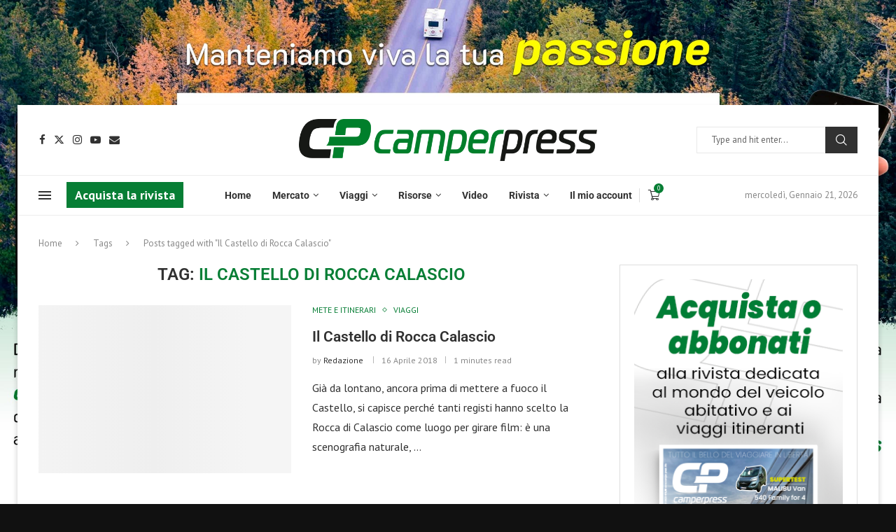

--- FILE ---
content_type: text/html; charset=UTF-8
request_url: https://www.camperpress.info/tag/il-castello-di-rocca-calascio/
body_size: 30839
content:
<!DOCTYPE html>
<html lang="it-IT" itemscope itemtype="https://schema.org/WebSite">
<head>
    <meta charset="UTF-8">
    <meta http-equiv="X-UA-Compatible" content="IE=edge">
    <meta name="viewport" content="width=device-width, initial-scale=1">
    <link rel="profile" href="https://gmpg.org/xfn/11"/>
    <link rel="alternate" type="application/rss+xml" title="Camperpress RSS Feed"
          href="https://www.camperpress.info/feed/"/>
    <link rel="alternate" type="application/atom+xml" title="Camperpress Atom Feed"
          href="https://www.camperpress.info/feed/atom/"/>
    <link rel="pingback" href="https://www.camperpress.info/xmlrpc.php"/>
    <!--[if lt IE 9]>
	<script src="https://www.camperpress.info/wp-content/themes/soledad/js/html5.js"></script>
	<![endif]-->
	
<!-- Soledad OG: 8.7.0 -->
<meta property="og:image" content="https://www.camperpress.info/wp-content/uploads/2023/03/android-chrome-512x512-1.jpg"><meta property="og:type" content="website"><meta property="og:locale" content="it_IT"><meta property="og:site_name" content="Camperpress"><meta property="og:url" content="https://www.camperpress.info/tag/il-castello-di-rocca-calascio/"><meta property="og:title" content="Il Castello di Rocca Calascio &#8211; Camperpress">

<meta property="twitter:partner" content="ogwp"><meta property="twitter:title" content="Il Castello di Rocca Calascio &#8211; Camperpress"><meta property="twitter:url" content="https://www.camperpress.info/tag/il-castello-di-rocca-calascio/">
<meta itemprop="image" content="https://www.camperpress.info/wp-content/uploads/2023/03/android-chrome-512x512-1.jpg"><meta itemprop="name" content="Il Castello di Rocca Calascio &#8211; Camperpress">
<!-- /Soledad OG -->

<title>Il Castello di Rocca Calascio &#8211; Camperpress</title>
<link rel='preconnect' href='https://fonts.googleapis.com' />
<link rel='preconnect' href='https://fonts.gstatic.com' />
<meta http-equiv='x-dns-prefetch-control' content='on'>
<link rel='dns-prefetch' href='//fonts.googleapis.com' />
<link rel='dns-prefetch' href='//fonts.gstatic.com' />
<link rel='dns-prefetch' href='//s.gravatar.com' />
<link rel='dns-prefetch' href='//www.google-analytics.com' />
<meta name='robots' content='max-image-preview:large' />
	<style>img:is([sizes="auto" i], [sizes^="auto," i]) { contain-intrinsic-size: 3000px 1500px }</style>
	<link rel='dns-prefetch' href='//fonts.googleapis.com' />
<link rel="alternate" type="application/rss+xml" title="Camperpress &raquo; Feed" href="https://www.camperpress.info/feed/" />
<link rel="alternate" type="application/rss+xml" title="Camperpress &raquo; Feed dei commenti" href="https://www.camperpress.info/comments/feed/" />
<link rel="alternate" type="application/rss+xml" title="Camperpress &raquo; Il Castello di Rocca Calascio Feed del tag" href="https://www.camperpress.info/tag/il-castello-di-rocca-calascio/feed/" />
<script type="text/javascript">
/* <![CDATA[ */
window._wpemojiSettings = {"baseUrl":"https:\/\/s.w.org\/images\/core\/emoji\/16.0.1\/72x72\/","ext":".png","svgUrl":"https:\/\/s.w.org\/images\/core\/emoji\/16.0.1\/svg\/","svgExt":".svg","source":{"concatemoji":"https:\/\/www.camperpress.info\/wp-includes\/js\/wp-emoji-release.min.js?ver=6.8.3"}};
/*! This file is auto-generated */
!function(s,n){var o,i,e;function c(e){try{var t={supportTests:e,timestamp:(new Date).valueOf()};sessionStorage.setItem(o,JSON.stringify(t))}catch(e){}}function p(e,t,n){e.clearRect(0,0,e.canvas.width,e.canvas.height),e.fillText(t,0,0);var t=new Uint32Array(e.getImageData(0,0,e.canvas.width,e.canvas.height).data),a=(e.clearRect(0,0,e.canvas.width,e.canvas.height),e.fillText(n,0,0),new Uint32Array(e.getImageData(0,0,e.canvas.width,e.canvas.height).data));return t.every(function(e,t){return e===a[t]})}function u(e,t){e.clearRect(0,0,e.canvas.width,e.canvas.height),e.fillText(t,0,0);for(var n=e.getImageData(16,16,1,1),a=0;a<n.data.length;a++)if(0!==n.data[a])return!1;return!0}function f(e,t,n,a){switch(t){case"flag":return n(e,"\ud83c\udff3\ufe0f\u200d\u26a7\ufe0f","\ud83c\udff3\ufe0f\u200b\u26a7\ufe0f")?!1:!n(e,"\ud83c\udde8\ud83c\uddf6","\ud83c\udde8\u200b\ud83c\uddf6")&&!n(e,"\ud83c\udff4\udb40\udc67\udb40\udc62\udb40\udc65\udb40\udc6e\udb40\udc67\udb40\udc7f","\ud83c\udff4\u200b\udb40\udc67\u200b\udb40\udc62\u200b\udb40\udc65\u200b\udb40\udc6e\u200b\udb40\udc67\u200b\udb40\udc7f");case"emoji":return!a(e,"\ud83e\udedf")}return!1}function g(e,t,n,a){var r="undefined"!=typeof WorkerGlobalScope&&self instanceof WorkerGlobalScope?new OffscreenCanvas(300,150):s.createElement("canvas"),o=r.getContext("2d",{willReadFrequently:!0}),i=(o.textBaseline="top",o.font="600 32px Arial",{});return e.forEach(function(e){i[e]=t(o,e,n,a)}),i}function t(e){var t=s.createElement("script");t.src=e,t.defer=!0,s.head.appendChild(t)}"undefined"!=typeof Promise&&(o="wpEmojiSettingsSupports",i=["flag","emoji"],n.supports={everything:!0,everythingExceptFlag:!0},e=new Promise(function(e){s.addEventListener("DOMContentLoaded",e,{once:!0})}),new Promise(function(t){var n=function(){try{var e=JSON.parse(sessionStorage.getItem(o));if("object"==typeof e&&"number"==typeof e.timestamp&&(new Date).valueOf()<e.timestamp+604800&&"object"==typeof e.supportTests)return e.supportTests}catch(e){}return null}();if(!n){if("undefined"!=typeof Worker&&"undefined"!=typeof OffscreenCanvas&&"undefined"!=typeof URL&&URL.createObjectURL&&"undefined"!=typeof Blob)try{var e="postMessage("+g.toString()+"("+[JSON.stringify(i),f.toString(),p.toString(),u.toString()].join(",")+"));",a=new Blob([e],{type:"text/javascript"}),r=new Worker(URL.createObjectURL(a),{name:"wpTestEmojiSupports"});return void(r.onmessage=function(e){c(n=e.data),r.terminate(),t(n)})}catch(e){}c(n=g(i,f,p,u))}t(n)}).then(function(e){for(var t in e)n.supports[t]=e[t],n.supports.everything=n.supports.everything&&n.supports[t],"flag"!==t&&(n.supports.everythingExceptFlag=n.supports.everythingExceptFlag&&n.supports[t]);n.supports.everythingExceptFlag=n.supports.everythingExceptFlag&&!n.supports.flag,n.DOMReady=!1,n.readyCallback=function(){n.DOMReady=!0}}).then(function(){return e}).then(function(){var e;n.supports.everything||(n.readyCallback(),(e=n.source||{}).concatemoji?t(e.concatemoji):e.wpemoji&&e.twemoji&&(t(e.twemoji),t(e.wpemoji)))}))}((window,document),window._wpemojiSettings);
/* ]]> */
</script>
<link rel='stylesheet' id='penci-folding-css' href='https://www.camperpress.info/wp-content/themes/soledad/inc/elementor/assets/css/fold.css?ver=8.7.0' type='text/css' media='all' />
<style id='wp-emoji-styles-inline-css' type='text/css'>

	img.wp-smiley, img.emoji {
		display: inline !important;
		border: none !important;
		box-shadow: none !important;
		height: 1em !important;
		width: 1em !important;
		margin: 0 0.07em !important;
		vertical-align: -0.1em !important;
		background: none !important;
		padding: 0 !important;
	}
</style>
<link rel='stylesheet' id='wp-block-library-css' href='https://www.camperpress.info/wp-includes/css/dist/block-library/style.min.css?ver=6.8.3' type='text/css' media='all' />
<style id='wp-block-library-theme-inline-css' type='text/css'>
.wp-block-audio :where(figcaption){color:#555;font-size:13px;text-align:center}.is-dark-theme .wp-block-audio :where(figcaption){color:#ffffffa6}.wp-block-audio{margin:0 0 1em}.wp-block-code{border:1px solid #ccc;border-radius:4px;font-family:Menlo,Consolas,monaco,monospace;padding:.8em 1em}.wp-block-embed :where(figcaption){color:#555;font-size:13px;text-align:center}.is-dark-theme .wp-block-embed :where(figcaption){color:#ffffffa6}.wp-block-embed{margin:0 0 1em}.blocks-gallery-caption{color:#555;font-size:13px;text-align:center}.is-dark-theme .blocks-gallery-caption{color:#ffffffa6}:root :where(.wp-block-image figcaption){color:#555;font-size:13px;text-align:center}.is-dark-theme :root :where(.wp-block-image figcaption){color:#ffffffa6}.wp-block-image{margin:0 0 1em}.wp-block-pullquote{border-bottom:4px solid;border-top:4px solid;color:currentColor;margin-bottom:1.75em}.wp-block-pullquote cite,.wp-block-pullquote footer,.wp-block-pullquote__citation{color:currentColor;font-size:.8125em;font-style:normal;text-transform:uppercase}.wp-block-quote{border-left:.25em solid;margin:0 0 1.75em;padding-left:1em}.wp-block-quote cite,.wp-block-quote footer{color:currentColor;font-size:.8125em;font-style:normal;position:relative}.wp-block-quote:where(.has-text-align-right){border-left:none;border-right:.25em solid;padding-left:0;padding-right:1em}.wp-block-quote:where(.has-text-align-center){border:none;padding-left:0}.wp-block-quote.is-large,.wp-block-quote.is-style-large,.wp-block-quote:where(.is-style-plain){border:none}.wp-block-search .wp-block-search__label{font-weight:700}.wp-block-search__button{border:1px solid #ccc;padding:.375em .625em}:where(.wp-block-group.has-background){padding:1.25em 2.375em}.wp-block-separator.has-css-opacity{opacity:.4}.wp-block-separator{border:none;border-bottom:2px solid;margin-left:auto;margin-right:auto}.wp-block-separator.has-alpha-channel-opacity{opacity:1}.wp-block-separator:not(.is-style-wide):not(.is-style-dots){width:100px}.wp-block-separator.has-background:not(.is-style-dots){border-bottom:none;height:1px}.wp-block-separator.has-background:not(.is-style-wide):not(.is-style-dots){height:2px}.wp-block-table{margin:0 0 1em}.wp-block-table td,.wp-block-table th{word-break:normal}.wp-block-table :where(figcaption){color:#555;font-size:13px;text-align:center}.is-dark-theme .wp-block-table :where(figcaption){color:#ffffffa6}.wp-block-video :where(figcaption){color:#555;font-size:13px;text-align:center}.is-dark-theme .wp-block-video :where(figcaption){color:#ffffffa6}.wp-block-video{margin:0 0 1em}:root :where(.wp-block-template-part.has-background){margin-bottom:0;margin-top:0;padding:1.25em 2.375em}
</style>
<style id='classic-theme-styles-inline-css' type='text/css'>
/*! This file is auto-generated */
.wp-block-button__link{color:#fff;background-color:#32373c;border-radius:9999px;box-shadow:none;text-decoration:none;padding:calc(.667em + 2px) calc(1.333em + 2px);font-size:1.125em}.wp-block-file__button{background:#32373c;color:#fff;text-decoration:none}
</style>
<style id='pdfemb-pdf-embedder-viewer-style-inline-css' type='text/css'>
.wp-block-pdfemb-pdf-embedder-viewer{max-width:none}

</style>
<link rel='stylesheet' id='yith-wcmbs-frontent-styles-css' href='https://www.camperpress.info/wp-content/plugins/yith-woocommerce-membership-premium/assets/css/frontend.css?ver=2.0.0' type='text/css' media='all' />
<style id='block-soledad-style-inline-css' type='text/css'>
.pchead-e-block{--pcborder-cl:#dedede;--pcaccent-cl:#6eb48c}.heading1-style-1>h1,.heading1-style-2>h1,.heading2-style-1>h2,.heading2-style-2>h2,.heading3-style-1>h3,.heading3-style-2>h3,.heading4-style-1>h4,.heading4-style-2>h4,.heading5-style-1>h5,.heading5-style-2>h5{padding-bottom:8px;border-bottom:1px solid var(--pcborder-cl);overflow:hidden}.heading1-style-2>h1,.heading2-style-2>h2,.heading3-style-2>h3,.heading4-style-2>h4,.heading5-style-2>h5{border-bottom-width:0;position:relative}.heading1-style-2>h1:before,.heading2-style-2>h2:before,.heading3-style-2>h3:before,.heading4-style-2>h4:before,.heading5-style-2>h5:before{content:'';width:50px;height:2px;bottom:0;left:0;z-index:2;background:var(--pcaccent-cl);position:absolute}.heading1-style-2>h1:after,.heading2-style-2>h2:after,.heading3-style-2>h3:after,.heading4-style-2>h4:after,.heading5-style-2>h5:after{content:'';width:100%;height:2px;bottom:0;left:20px;z-index:1;background:var(--pcborder-cl);position:absolute}.heading1-style-3>h1,.heading1-style-4>h1,.heading2-style-3>h2,.heading2-style-4>h2,.heading3-style-3>h3,.heading3-style-4>h3,.heading4-style-3>h4,.heading4-style-4>h4,.heading5-style-3>h5,.heading5-style-4>h5{position:relative;padding-left:20px}.heading1-style-3>h1:before,.heading1-style-4>h1:before,.heading2-style-3>h2:before,.heading2-style-4>h2:before,.heading3-style-3>h3:before,.heading3-style-4>h3:before,.heading4-style-3>h4:before,.heading4-style-4>h4:before,.heading5-style-3>h5:before,.heading5-style-4>h5:before{width:10px;height:100%;content:'';position:absolute;top:0;left:0;bottom:0;background:var(--pcaccent-cl)}.heading1-style-4>h1,.heading2-style-4>h2,.heading3-style-4>h3,.heading4-style-4>h4,.heading5-style-4>h5{padding:10px 20px;background:#f1f1f1}.heading1-style-5>h1,.heading2-style-5>h2,.heading3-style-5>h3,.heading4-style-5>h4,.heading5-style-5>h5{position:relative;z-index:1}.heading1-style-5>h1:before,.heading2-style-5>h2:before,.heading3-style-5>h3:before,.heading4-style-5>h4:before,.heading5-style-5>h5:before{content:"";position:absolute;left:0;bottom:0;width:200px;height:50%;transform:skew(-25deg) translateX(0);background:var(--pcaccent-cl);z-index:-1;opacity:.4}.heading1-style-6>h1,.heading2-style-6>h2,.heading3-style-6>h3,.heading4-style-6>h4,.heading5-style-6>h5{text-decoration:underline;text-underline-offset:2px;text-decoration-thickness:4px;text-decoration-color:var(--pcaccent-cl)}
</style>
<style id='global-styles-inline-css' type='text/css'>
:root{--wp--preset--aspect-ratio--square: 1;--wp--preset--aspect-ratio--4-3: 4/3;--wp--preset--aspect-ratio--3-4: 3/4;--wp--preset--aspect-ratio--3-2: 3/2;--wp--preset--aspect-ratio--2-3: 2/3;--wp--preset--aspect-ratio--16-9: 16/9;--wp--preset--aspect-ratio--9-16: 9/16;--wp--preset--color--black: #000000;--wp--preset--color--cyan-bluish-gray: #abb8c3;--wp--preset--color--white: #ffffff;--wp--preset--color--pale-pink: #f78da7;--wp--preset--color--vivid-red: #cf2e2e;--wp--preset--color--luminous-vivid-orange: #ff6900;--wp--preset--color--luminous-vivid-amber: #fcb900;--wp--preset--color--light-green-cyan: #7bdcb5;--wp--preset--color--vivid-green-cyan: #00d084;--wp--preset--color--pale-cyan-blue: #8ed1fc;--wp--preset--color--vivid-cyan-blue: #0693e3;--wp--preset--color--vivid-purple: #9b51e0;--wp--preset--gradient--vivid-cyan-blue-to-vivid-purple: linear-gradient(135deg,rgba(6,147,227,1) 0%,rgb(155,81,224) 100%);--wp--preset--gradient--light-green-cyan-to-vivid-green-cyan: linear-gradient(135deg,rgb(122,220,180) 0%,rgb(0,208,130) 100%);--wp--preset--gradient--luminous-vivid-amber-to-luminous-vivid-orange: linear-gradient(135deg,rgba(252,185,0,1) 0%,rgba(255,105,0,1) 100%);--wp--preset--gradient--luminous-vivid-orange-to-vivid-red: linear-gradient(135deg,rgba(255,105,0,1) 0%,rgb(207,46,46) 100%);--wp--preset--gradient--very-light-gray-to-cyan-bluish-gray: linear-gradient(135deg,rgb(238,238,238) 0%,rgb(169,184,195) 100%);--wp--preset--gradient--cool-to-warm-spectrum: linear-gradient(135deg,rgb(74,234,220) 0%,rgb(151,120,209) 20%,rgb(207,42,186) 40%,rgb(238,44,130) 60%,rgb(251,105,98) 80%,rgb(254,248,76) 100%);--wp--preset--gradient--blush-light-purple: linear-gradient(135deg,rgb(255,206,236) 0%,rgb(152,150,240) 100%);--wp--preset--gradient--blush-bordeaux: linear-gradient(135deg,rgb(254,205,165) 0%,rgb(254,45,45) 50%,rgb(107,0,62) 100%);--wp--preset--gradient--luminous-dusk: linear-gradient(135deg,rgb(255,203,112) 0%,rgb(199,81,192) 50%,rgb(65,88,208) 100%);--wp--preset--gradient--pale-ocean: linear-gradient(135deg,rgb(255,245,203) 0%,rgb(182,227,212) 50%,rgb(51,167,181) 100%);--wp--preset--gradient--electric-grass: linear-gradient(135deg,rgb(202,248,128) 0%,rgb(113,206,126) 100%);--wp--preset--gradient--midnight: linear-gradient(135deg,rgb(2,3,129) 0%,rgb(40,116,252) 100%);--wp--preset--font-size--small: 12px;--wp--preset--font-size--medium: 20px;--wp--preset--font-size--large: 32px;--wp--preset--font-size--x-large: 42px;--wp--preset--font-size--normal: 14px;--wp--preset--font-size--huge: 42px;--wp--preset--spacing--20: 0.44rem;--wp--preset--spacing--30: 0.67rem;--wp--preset--spacing--40: 1rem;--wp--preset--spacing--50: 1.5rem;--wp--preset--spacing--60: 2.25rem;--wp--preset--spacing--70: 3.38rem;--wp--preset--spacing--80: 5.06rem;--wp--preset--shadow--natural: 6px 6px 9px rgba(0, 0, 0, 0.2);--wp--preset--shadow--deep: 12px 12px 50px rgba(0, 0, 0, 0.4);--wp--preset--shadow--sharp: 6px 6px 0px rgba(0, 0, 0, 0.2);--wp--preset--shadow--outlined: 6px 6px 0px -3px rgba(255, 255, 255, 1), 6px 6px rgba(0, 0, 0, 1);--wp--preset--shadow--crisp: 6px 6px 0px rgba(0, 0, 0, 1);}:where(.is-layout-flex){gap: 0.5em;}:where(.is-layout-grid){gap: 0.5em;}body .is-layout-flex{display: flex;}.is-layout-flex{flex-wrap: wrap;align-items: center;}.is-layout-flex > :is(*, div){margin: 0;}body .is-layout-grid{display: grid;}.is-layout-grid > :is(*, div){margin: 0;}:where(.wp-block-columns.is-layout-flex){gap: 2em;}:where(.wp-block-columns.is-layout-grid){gap: 2em;}:where(.wp-block-post-template.is-layout-flex){gap: 1.25em;}:where(.wp-block-post-template.is-layout-grid){gap: 1.25em;}.has-black-color{color: var(--wp--preset--color--black) !important;}.has-cyan-bluish-gray-color{color: var(--wp--preset--color--cyan-bluish-gray) !important;}.has-white-color{color: var(--wp--preset--color--white) !important;}.has-pale-pink-color{color: var(--wp--preset--color--pale-pink) !important;}.has-vivid-red-color{color: var(--wp--preset--color--vivid-red) !important;}.has-luminous-vivid-orange-color{color: var(--wp--preset--color--luminous-vivid-orange) !important;}.has-luminous-vivid-amber-color{color: var(--wp--preset--color--luminous-vivid-amber) !important;}.has-light-green-cyan-color{color: var(--wp--preset--color--light-green-cyan) !important;}.has-vivid-green-cyan-color{color: var(--wp--preset--color--vivid-green-cyan) !important;}.has-pale-cyan-blue-color{color: var(--wp--preset--color--pale-cyan-blue) !important;}.has-vivid-cyan-blue-color{color: var(--wp--preset--color--vivid-cyan-blue) !important;}.has-vivid-purple-color{color: var(--wp--preset--color--vivid-purple) !important;}.has-black-background-color{background-color: var(--wp--preset--color--black) !important;}.has-cyan-bluish-gray-background-color{background-color: var(--wp--preset--color--cyan-bluish-gray) !important;}.has-white-background-color{background-color: var(--wp--preset--color--white) !important;}.has-pale-pink-background-color{background-color: var(--wp--preset--color--pale-pink) !important;}.has-vivid-red-background-color{background-color: var(--wp--preset--color--vivid-red) !important;}.has-luminous-vivid-orange-background-color{background-color: var(--wp--preset--color--luminous-vivid-orange) !important;}.has-luminous-vivid-amber-background-color{background-color: var(--wp--preset--color--luminous-vivid-amber) !important;}.has-light-green-cyan-background-color{background-color: var(--wp--preset--color--light-green-cyan) !important;}.has-vivid-green-cyan-background-color{background-color: var(--wp--preset--color--vivid-green-cyan) !important;}.has-pale-cyan-blue-background-color{background-color: var(--wp--preset--color--pale-cyan-blue) !important;}.has-vivid-cyan-blue-background-color{background-color: var(--wp--preset--color--vivid-cyan-blue) !important;}.has-vivid-purple-background-color{background-color: var(--wp--preset--color--vivid-purple) !important;}.has-black-border-color{border-color: var(--wp--preset--color--black) !important;}.has-cyan-bluish-gray-border-color{border-color: var(--wp--preset--color--cyan-bluish-gray) !important;}.has-white-border-color{border-color: var(--wp--preset--color--white) !important;}.has-pale-pink-border-color{border-color: var(--wp--preset--color--pale-pink) !important;}.has-vivid-red-border-color{border-color: var(--wp--preset--color--vivid-red) !important;}.has-luminous-vivid-orange-border-color{border-color: var(--wp--preset--color--luminous-vivid-orange) !important;}.has-luminous-vivid-amber-border-color{border-color: var(--wp--preset--color--luminous-vivid-amber) !important;}.has-light-green-cyan-border-color{border-color: var(--wp--preset--color--light-green-cyan) !important;}.has-vivid-green-cyan-border-color{border-color: var(--wp--preset--color--vivid-green-cyan) !important;}.has-pale-cyan-blue-border-color{border-color: var(--wp--preset--color--pale-cyan-blue) !important;}.has-vivid-cyan-blue-border-color{border-color: var(--wp--preset--color--vivid-cyan-blue) !important;}.has-vivid-purple-border-color{border-color: var(--wp--preset--color--vivid-purple) !important;}.has-vivid-cyan-blue-to-vivid-purple-gradient-background{background: var(--wp--preset--gradient--vivid-cyan-blue-to-vivid-purple) !important;}.has-light-green-cyan-to-vivid-green-cyan-gradient-background{background: var(--wp--preset--gradient--light-green-cyan-to-vivid-green-cyan) !important;}.has-luminous-vivid-amber-to-luminous-vivid-orange-gradient-background{background: var(--wp--preset--gradient--luminous-vivid-amber-to-luminous-vivid-orange) !important;}.has-luminous-vivid-orange-to-vivid-red-gradient-background{background: var(--wp--preset--gradient--luminous-vivid-orange-to-vivid-red) !important;}.has-very-light-gray-to-cyan-bluish-gray-gradient-background{background: var(--wp--preset--gradient--very-light-gray-to-cyan-bluish-gray) !important;}.has-cool-to-warm-spectrum-gradient-background{background: var(--wp--preset--gradient--cool-to-warm-spectrum) !important;}.has-blush-light-purple-gradient-background{background: var(--wp--preset--gradient--blush-light-purple) !important;}.has-blush-bordeaux-gradient-background{background: var(--wp--preset--gradient--blush-bordeaux) !important;}.has-luminous-dusk-gradient-background{background: var(--wp--preset--gradient--luminous-dusk) !important;}.has-pale-ocean-gradient-background{background: var(--wp--preset--gradient--pale-ocean) !important;}.has-electric-grass-gradient-background{background: var(--wp--preset--gradient--electric-grass) !important;}.has-midnight-gradient-background{background: var(--wp--preset--gradient--midnight) !important;}.has-small-font-size{font-size: var(--wp--preset--font-size--small) !important;}.has-medium-font-size{font-size: var(--wp--preset--font-size--medium) !important;}.has-large-font-size{font-size: var(--wp--preset--font-size--large) !important;}.has-x-large-font-size{font-size: var(--wp--preset--font-size--x-large) !important;}
:where(.wp-block-post-template.is-layout-flex){gap: 1.25em;}:where(.wp-block-post-template.is-layout-grid){gap: 1.25em;}
:where(.wp-block-columns.is-layout-flex){gap: 2em;}:where(.wp-block-columns.is-layout-grid){gap: 2em;}
:root :where(.wp-block-pullquote){font-size: 1.5em;line-height: 1.6;}
</style>
<link rel='stylesheet' id='ap_plugin_main_stylesheet-css' href='https://www.camperpress.info/wp-content/plugins/ap-plugin-scripteo/frontend/css/asset/style.css?ver=6.8.3' type='text/css' media='all' />
<link rel='stylesheet' id='ap_plugin_user_panel-css' href='https://www.camperpress.info/wp-content/plugins/ap-plugin-scripteo/frontend/css/asset/user-panel.css?ver=6.8.3' type='text/css' media='all' />
<link rel='stylesheet' id='ap_plugin_template_stylesheet-css' href='https://www.camperpress.info/wp-content/plugins/ap-plugin-scripteo/frontend/css/all.css?ver=6.8.3' type='text/css' media='all' />
<link rel='stylesheet' id='ap_plugin_animate_stylesheet-css' href='https://www.camperpress.info/wp-content/plugins/ap-plugin-scripteo/frontend/css/asset/animate.css?ver=6.8.3' type='text/css' media='all' />
<link rel='stylesheet' id='ap_plugin_chart_stylesheet-css' href='https://www.camperpress.info/wp-content/plugins/ap-plugin-scripteo/frontend/css/asset/chart.css?ver=6.8.3' type='text/css' media='all' />
<link rel='stylesheet' id='ap_plugin_carousel_stylesheet-css' href='https://www.camperpress.info/wp-content/plugins/ap-plugin-scripteo/frontend/css/asset/bsa.carousel.css?ver=6.8.3' type='text/css' media='all' />
<link rel='stylesheet' id='ap_plugin_materialize_stylesheet-css' href='https://www.camperpress.info/wp-content/plugins/ap-plugin-scripteo/frontend/css/asset/material-design.css?ver=6.8.3' type='text/css' media='all' />
<link rel='stylesheet' id='jquery-ui-css' href='https://www.camperpress.info/wp-content/plugins/ap-plugin-scripteo/frontend/css/asset/ui-datapicker.css?ver=6.8.3' type='text/css' media='all' />
<link rel='stylesheet' id='contact-form-7-css' href='https://www.camperpress.info/wp-content/plugins/contact-form-7/includes/css/styles.css?ver=6.1.4' type='text/css' media='all' />
<link rel='stylesheet' id='eb-reusable-block-style-11250-css' href='https://www.camperpress.info/wp-content/uploads/eb-style/reusable-blocks/eb-reusable-11250.min.css?ver=9ff41e762d' type='text/css' media='all' />
<link rel='stylesheet' id='woocommerce-smallscreen-css' href='https://www.camperpress.info/wp-content/plugins/woocommerce/assets/css/woocommerce-smallscreen.css?ver=10.4.3' type='text/css' media='only screen and (max-width: 768px)' />
<style id='woocommerce-inline-inline-css' type='text/css'>
.woocommerce form .form-row .required { visibility: visible; }
</style>
<link rel='stylesheet' id='penci-fonts-css' href='https://fonts.googleapis.com/css?family=Roboto%3A300%2C300italic%2C400%2C400italic%2C500%2C500italic%2C700%2C700italic%2C800%2C800italic%7CPT+Sans%3A300%2C300italic%2C400%2C400italic%2C500%2C500italic%2C600%2C600italic%2C700%2C700italic%2C800%2C800italic%26subset%3Dlatin%2Ccyrillic%2Ccyrillic-ext%2Cgreek%2Cgreek-ext%2Clatin-ext&#038;display=swap&#038;ver=8.7.0' type='text/css' media='' />
<link rel='stylesheet' id='penci-main-style-css' href='https://www.camperpress.info/wp-content/themes/soledad/main.css?ver=8.7.0' type='text/css' media='all' />
<link rel='stylesheet' id='penci-swiper-bundle-css' href='https://www.camperpress.info/wp-content/themes/soledad/css/swiper-bundle.min.css?ver=8.7.0' type='text/css' media='all' />
<link rel='stylesheet' id='penci-font-awesomeold-css' href='https://www.camperpress.info/wp-content/themes/soledad/css/font-awesome.4.7.0.swap.min.css?ver=4.7.0' type='text/css' media='all' />
<link rel='stylesheet' id='penci_icon-css' href='https://www.camperpress.info/wp-content/themes/soledad/css/penci-icon.css?ver=8.7.0' type='text/css' media='all' />
<link rel='stylesheet' id='penci_style-css' href='https://www.camperpress.info/wp-content/themes/soledad/style.css?ver=8.7.0' type='text/css' media='all' />
<link rel='stylesheet' id='penci_social_counter-css' href='https://www.camperpress.info/wp-content/themes/soledad/css/social-counter.css?ver=8.7.0' type='text/css' media='all' />
<link rel='stylesheet' id='elementor-icons-css' href='https://www.camperpress.info/wp-content/plugins/elementor/assets/lib/eicons/css/elementor-icons.min.css?ver=5.45.0' type='text/css' media='all' />
<link rel='stylesheet' id='elementor-frontend-css' href='https://www.camperpress.info/wp-content/plugins/elementor/assets/css/frontend.min.css?ver=3.34.1' type='text/css' media='all' />
<link rel='stylesheet' id='elementor-post-7-css' href='https://www.camperpress.info/wp-content/uploads/elementor/css/post-7.css?ver=1768441527' type='text/css' media='all' />
<link rel='stylesheet' id='elementor-post-767-css' href='https://www.camperpress.info/wp-content/uploads/elementor/css/post-767.css?ver=1768441527' type='text/css' media='all' />
<link rel='stylesheet' id='dashicons-css' href='https://www.camperpress.info/wp-includes/css/dashicons.min.css?ver=6.8.3' type='text/css' media='all' />
<style id='dashicons-inline-css' type='text/css'>
[data-font="Dashicons"]:before {font-family: 'Dashicons' !important;content: attr(data-icon) !important;speak: none !important;font-weight: normal !important;font-variant: normal !important;text-transform: none !important;line-height: 1 !important;font-style: normal !important;-webkit-font-smoothing: antialiased !important;-moz-osx-font-smoothing: grayscale !important;}
</style>
<link rel='stylesheet' id='woocommerce-css' href='https://www.camperpress.info/wp-content/themes/soledad/inc/woocommerce/css/build/woocommerce.css?ver=8.7.0' type='text/css' media='all' />
<link rel='stylesheet' id='woocommerce-layout-css' href='https://www.camperpress.info/wp-content/themes/soledad/inc/woocommerce/css/build/woocommerce-layout.css?ver=8.7.0' type='text/css' media='all' />
<link rel='stylesheet' id='penci-woocommerce-css' href='https://www.camperpress.info/wp-content/themes/soledad/inc/woocommerce/css/penci-woocomerce.css?ver=8.7.0' type='text/css' media='all' />
<style id='penci-woocommerce-inline-css' type='text/css'>
:root{--pc-woo-quick-view-width: 960px;}
</style>
<link rel='stylesheet' id='elementor-gf-local-roboto-css' href='https://www.camperpress.info/wp-content/uploads/elementor/google-fonts/css/roboto.css?ver=1743400608' type='text/css' media='all' />
<link rel='stylesheet' id='elementor-gf-local-robotoslab-css' href='https://www.camperpress.info/wp-content/uploads/elementor/google-fonts/css/robotoslab.css?ver=1743400613' type='text/css' media='all' />
<link rel='stylesheet' id='elementor-icons-shared-0-css' href='https://www.camperpress.info/wp-content/plugins/elementor/assets/lib/font-awesome/css/fontawesome.min.css?ver=5.15.3' type='text/css' media='all' />
<link rel='stylesheet' id='elementor-icons-fa-brands-css' href='https://www.camperpress.info/wp-content/plugins/elementor/assets/lib/font-awesome/css/brands.min.css?ver=5.15.3' type='text/css' media='all' />
<script type="text/template" id="tmpl-variation-template">
	<div class="woocommerce-variation-description">{{{ data.variation.variation_description }}}</div>
	<div class="woocommerce-variation-price">{{{ data.variation.price_html }}}</div>
	<div class="woocommerce-variation-availability">{{{ data.variation.availability_html }}}</div>
</script>
<script type="text/template" id="tmpl-unavailable-variation-template">
	<p role="alert">Questo prodotto non è disponibile. Scegli un&#039;altra combinazione.</p>
</script>
<script type="text/javascript" src="https://www.camperpress.info/wp-includes/js/jquery/jquery.min.js?ver=3.7.1" id="jquery-core-js"></script>
<script type="text/javascript" src="https://www.camperpress.info/wp-includes/js/jquery/jquery-migrate.min.js?ver=3.4.1" id="jquery-migrate-js"></script>
<script type="text/javascript" id="thickbox-js-extra">
/* <![CDATA[ */
var thickboxL10n = {"next":"Succ. \u00bb","prev":"\u00ab Prec.","image":"Immagine","of":"di","close":"Chiudi","noiframes":"Questa funzionalit\u00e0 richiede il frame in linea. Hai gli iframe disabilitati o il browser non li supporta.","loadingAnimation":"https:\/\/www.camperpress.info\/wp-includes\/js\/thickbox\/loadingAnimation.gif"};
/* ]]> */
</script>
<script type="text/javascript" src="https://www.camperpress.info/wp-includes/js/thickbox/thickbox.js?ver=3.1-20121105" id="thickbox-js"></script>
<script type="text/javascript" src="https://www.camperpress.info/wp-includes/js/underscore.min.js?ver=1.13.7" id="underscore-js"></script>
<script type="text/javascript" src="https://www.camperpress.info/wp-includes/js/shortcode.min.js?ver=6.8.3" id="shortcode-js"></script>
<script type="text/javascript" src="https://www.camperpress.info/wp-admin/js/media-upload.min.js?ver=6.8.3" id="media-upload-js"></script>
<script type="text/javascript" id="ap_plugin_js_script-js-extra">
/* <![CDATA[ */
var bsa_object = {"ajax_url":"https:\/\/www.camperpress.info\/wp-admin\/admin-ajax.php"};
/* ]]> */
</script>
<script type="text/javascript" src="https://www.camperpress.info/wp-content/plugins/ap-plugin-scripteo/frontend/js/script.js?ver=6.8.3" id="ap_plugin_js_script-js"></script>
<script type="text/javascript" src="https://www.camperpress.info/wp-content/plugins/ap-plugin-scripteo/frontend/js/chart.js?ver=6.8.3" id="ap_plugin_chart_js_script-js"></script>
<script type="text/javascript" src="https://www.camperpress.info/wp-content/plugins/ap-plugin-scripteo/frontend/js/jquery.simplyscroll.js?ver=6.8.3" id="ap_plugin_simply_scroll_js_script-js"></script>
<script type="text/javascript" src="https://www.camperpress.info/wp-content/plugins/woocommerce/assets/js/jquery-blockui/jquery.blockUI.min.js?ver=2.7.0-wc.10.4.3" id="wc-jquery-blockui-js" defer="defer" data-wp-strategy="defer"></script>
<script type="text/javascript" id="wc-add-to-cart-js-extra">
/* <![CDATA[ */
var wc_add_to_cart_params = {"ajax_url":"\/wp-admin\/admin-ajax.php","wc_ajax_url":"\/?wc-ajax=%%endpoint%%","i18n_view_cart":"Visualizza carrello","cart_url":"https:\/\/www.camperpress.info\/cart\/","is_cart":"","cart_redirect_after_add":"no"};
/* ]]> */
</script>
<script type="text/javascript" src="https://www.camperpress.info/wp-content/plugins/woocommerce/assets/js/frontend/add-to-cart.min.js?ver=10.4.3" id="wc-add-to-cart-js" defer="defer" data-wp-strategy="defer"></script>
<script type="text/javascript" src="https://www.camperpress.info/wp-content/plugins/woocommerce/assets/js/js-cookie/js.cookie.min.js?ver=2.1.4-wc.10.4.3" id="wc-js-cookie-js" defer="defer" data-wp-strategy="defer"></script>
<script type="text/javascript" id="woocommerce-js-extra">
/* <![CDATA[ */
var woocommerce_params = {"ajax_url":"\/wp-admin\/admin-ajax.php","wc_ajax_url":"\/?wc-ajax=%%endpoint%%","i18n_password_show":"Mostra password","i18n_password_hide":"Nascondi password"};
/* ]]> */
</script>
<script type="text/javascript" src="https://www.camperpress.info/wp-content/plugins/woocommerce/assets/js/frontend/woocommerce.min.js?ver=10.4.3" id="woocommerce-js" defer="defer" data-wp-strategy="defer"></script>
<script type="text/javascript" id="WCPAY_ASSETS-js-extra">
/* <![CDATA[ */
var wcpayAssets = {"url":"https:\/\/www.camperpress.info\/wp-content\/plugins\/woocommerce-payments\/dist\/"};
/* ]]> */
</script>
<script type="text/javascript" id="wp-util-js-extra">
/* <![CDATA[ */
var _wpUtilSettings = {"ajax":{"url":"\/wp-admin\/admin-ajax.php"}};
/* ]]> */
</script>
<script type="text/javascript" src="https://www.camperpress.info/wp-includes/js/wp-util.min.js?ver=6.8.3" id="wp-util-js"></script>
<script type="text/javascript" id="wc-add-to-cart-variation-js-extra">
/* <![CDATA[ */
var wc_add_to_cart_variation_params = {"wc_ajax_url":"\/?wc-ajax=%%endpoint%%","i18n_no_matching_variations_text":"Nessun prodotto corrisponde alla tua scelta. Prova con un'altra combinazione.","i18n_make_a_selection_text":"Seleziona le opzioni del prodotto prima di aggiungerlo al carrello.","i18n_unavailable_text":"Questo prodotto non \u00e8 disponibile. Scegli un'altra combinazione.","i18n_reset_alert_text":"La tua selezione \u00e8 stata azzerata. Seleziona le opzioni del prodotto prima di aggiungerlo al carrello."};
/* ]]> */
</script>
<script type="text/javascript" src="https://www.camperpress.info/wp-content/plugins/woocommerce/assets/js/frontend/add-to-cart-variation.min.js?ver=10.4.3" id="wc-add-to-cart-variation-js" defer="defer" data-wp-strategy="defer"></script>
<link rel="https://api.w.org/" href="https://www.camperpress.info/wp-json/" /><link rel="alternate" title="JSON" type="application/json" href="https://www.camperpress.info/wp-json/wp/v2/tags/318" /><link rel="EditURI" type="application/rsd+xml" title="RSD" href="https://www.camperpress.info/xmlrpc.php?rsd" />
<meta name="generator" content="WordPress 6.8.3" />
<meta name="generator" content="WooCommerce 10.4.3" />
<meta name="generator" content="Soledad 8.7.0" />
<style>
	/* Custom BSA_PRO Styles */

	/* fonts */

	/* form */
	.bsaProOrderingForm {   }
	.bsaProInput input,
	.bsaProInput input[type='file'],
	.bsaProSelectSpace select,
	.bsaProInputsRight .bsaInputInner,
	.bsaProInputsRight .bsaInputInner label {   }
	.bsaProPrice  {  }
	.bsaProDiscount  {   }
	.bsaProOrderingForm .bsaProSubmit,
	.bsaProOrderingForm .bsaProSubmit:hover,
	.bsaProOrderingForm .bsaProSubmit:active {   }

	/* alerts */
	.bsaProAlert,
	.bsaProAlert > a,
	.bsaProAlert > a:hover,
	.bsaProAlert > a:focus {  }
	.bsaProAlertSuccess {  }
	.bsaProAlertFailed {  }

	/* stats */
	.bsaStatsWrapper .ct-chart .ct-series.ct-series-b .ct-bar,
	.bsaStatsWrapper .ct-chart .ct-series.ct-series-b .ct-line,
	.bsaStatsWrapper .ct-chart .ct-series.ct-series-b .ct-point,
	.bsaStatsWrapper .ct-chart .ct-series.ct-series-b .ct-slice.ct-donut { stroke: #673AB7 !important; }

	.bsaStatsWrapper  .ct-chart .ct-series.ct-series-a .ct-bar,
	.bsaStatsWrapper .ct-chart .ct-series.ct-series-a .ct-line,
	.bsaStatsWrapper .ct-chart .ct-series.ct-series-a .ct-point,
	.bsaStatsWrapper .ct-chart .ct-series.ct-series-a .ct-slice.ct-donut { stroke: #FBCD39 !important; }

	/* Custom CSS */
	</style><style id="essential-blocks-global-styles">
            :root {
                --eb-global-primary-color: #101828;
--eb-global-secondary-color: #475467;
--eb-global-tertiary-color: #98A2B3;
--eb-global-text-color: #475467;
--eb-global-heading-color: #1D2939;
--eb-global-link-color: #444CE7;
--eb-global-background-color: #F9FAFB;
--eb-global-button-text-color: #FFFFFF;
--eb-global-button-background-color: #101828;
--eb-gradient-primary-color: linear-gradient(90deg, hsla(259, 84%, 78%, 1) 0%, hsla(206, 67%, 75%, 1) 100%);
--eb-gradient-secondary-color: linear-gradient(90deg, hsla(18, 76%, 85%, 1) 0%, hsla(203, 69%, 84%, 1) 100%);
--eb-gradient-tertiary-color: linear-gradient(90deg, hsla(248, 21%, 15%, 1) 0%, hsla(250, 14%, 61%, 1) 100%);
--eb-gradient-background-color: linear-gradient(90deg, rgb(250, 250, 250) 0%, rgb(233, 233, 233) 49%, rgb(244, 243, 243) 100%);

                --eb-tablet-breakpoint: 1024px;
--eb-mobile-breakpoint: 767px;

            }
            
            
        </style><!-- Google tag (gtag.js) -->
<script async src="https://www.googletagmanager.com/gtag/js?id=G-1WPDLM1HMX"></script>
<script>
  window.dataLayer = window.dataLayer || [];
  function gtag(){dataLayer.push(arguments);}
  gtag('js', new Date());

  gtag('config', 'G-1WPDLM1HMX');
</script>

<script async src="https://pagead2.googlesyndication.com/pagead/js/adsbygoogle.js?client=ca-pub-8012659868182056"
     crossorigin="anonymous"></script>

<div id="bsa-image-1" class="apPluginContainer bsaProContainer-2 bsa-image-1 bsa-pro-col-1"><div class="bsaProHeader" style="background-color:"><h3 class="bsaProHeader__title" style="color:"><span>Skin Background</span></h3><a class="bsaProHeader__formUrl" href="https://www.camperpress.info/?sid=2" target="_blank" style="color:"><span></span></a></div><div class="bsaProItems bsaGridGutter " style="background-color:"><div class="bsaProItem bsaHidden bsaReset" data-item-id="2" data-animation="none" style="opacity:1;visibility:visible;"><a class="bsaProItem__url" href="https://www.camperpress.info/?sid=2&bsa_pro_id=2&bsa_pro_url=1" target="_blank"><div class="bsaProItemInner" style="background-color:"><div class="bsaProItemInner__thumb"><div class="bsaProAnimateThumb animated"><div class="bsaProItemInner__img" style="background-image: url(&#39;https://www.camperpress.info/wp-content/uploads/2023/03/skin_banner_camperpress.jpg&#39;)"></div></div></div></div></a><div class="bsaProItemInner__html"></div></div></div></div>						<style>
							body {
								background-position: top center !important;
															background-repeat: no-repeat !important;
								background-attachment: fixed !important;
								padding-top: 150px !important;
							}
							.bsaProContainer-2 {
								display: none !important;
							}
						</style>
						<script>
							(function ($) {
								"use strict";
								$(document).ready(function () {
									let body = "body";
									let getItem = $(".bsaProContainer-2 .bsaProItem").first();
									let getImage = $(".bsaProContainer-2 .bsaProItemInner__img").first().css("background-image");
									let getUrl = $(".bsaProContainer-2 .bsaProItem__url").first().attr('href');
									$(body).addClass('bsa-pro-bg-styles').css("background-image", getImage);
									getItem.attr("data-background-id", getItem.attr("data-item-id"));
									$(body).on('click', function (e) {
										let body_target = $(e.target);
										if (body_target.is(body) === true) {
											window.open(getUrl, "_blank");
										}
									});
									$(document).mousemove(function (e) {
										let body_target = $(e.target);
										if (body_target.is(body)) {
											body_target.css("cursor", "pointer");
										} else {
											$(body).css("cursor", "auto");
										}
									});
								});
							})(jQuery);
						</script>
						
<style id="penci-custom-style" type="text/css">body{ --pcbg-cl: #fff; --pctext-cl: #313131; --pcborder-cl: #dedede; --pcheading-cl: #313131; --pcmeta-cl: #888888; --pcaccent-cl: #6eb48c; --pcbody-font: 'PT Serif', serif; --pchead-font: 'Raleway', sans-serif; --pchead-wei: bold; --pcava_bdr:10px;--pcajs_fvw:470px;--pcajs_fvmw:220px; } .single.penci-body-single-style-5 #header, .single.penci-body-single-style-6 #header, .single.penci-body-single-style-10 #header, .single.penci-body-single-style-5 .pc-wrapbuilder-header, .single.penci-body-single-style-6 .pc-wrapbuilder-header, .single.penci-body-single-style-10 .pc-wrapbuilder-header { --pchd-mg: 40px; } .fluid-width-video-wrapper > div { position: absolute; left: 0; right: 0; top: 0; width: 100%; height: 100%; } .yt-video-place { position: relative; text-align: center; } .yt-video-place.embed-responsive .start-video { display: block; top: 0; left: 0; bottom: 0; right: 0; position: absolute; transform: none; } .yt-video-place.embed-responsive .start-video img { margin: 0; padding: 0; top: 50%; display: inline-block; position: absolute; left: 50%; transform: translate(-50%, -50%); width: 68px; height: auto; } .mfp-bg { top: 0; left: 0; width: 100%; height: 100%; z-index: 9999999; overflow: hidden; position: fixed; background: #0b0b0b; opacity: .8; filter: alpha(opacity=80) } .mfp-wrap { top: 0; left: 0; width: 100%; height: 100%; z-index: 9999999; position: fixed; outline: none !important; -webkit-backface-visibility: hidden } body { --pchead-font: 'Roboto', sans-serif; } body { --pcbody-font: 'PT Sans', sans-serif; } p{ line-height: 1.8; } .penci-hide-tagupdated{ display: none !important; } body, .widget ul li a{ font-size: 18px; } .widget ul li, .widget ol li, .post-entry, p, .post-entry p { font-size: 18px; line-height: 1.8; } body { --pchead-wei: 600; } .featured-area.featured-style-42 .item-inner-content, .featured-style-41 .swiper-slide, .slider-40-wrapper .nav-thumb-creative .thumb-container:after,.penci-slider44-t-item:before,.penci-slider44-main-wrapper .item, .featured-area .penci-image-holder, .featured-area .penci-slider4-overlay, .featured-area .penci-slide-overlay .overlay-link, .featured-style-29 .featured-slider-overlay, .penci-slider38-overlay{ border-radius: ; -webkit-border-radius: ; } .penci-featured-content-right:before{ border-top-right-radius: ; border-bottom-right-radius: ; } .penci-flat-overlay .penci-slide-overlay .penci-mag-featured-content:before{ border-bottom-left-radius: ; border-bottom-right-radius: ; } .container-single .post-image{ border-radius: ; -webkit-border-radius: ; } .penci-mega-post-inner, .penci-mega-thumbnail .penci-image-holder{ border-radius: ; -webkit-border-radius: ; } body.penci-body-boxed { background-color:#111111; } body.penci-body-boxed { background-image: url(http://newcamperpress.maxambroxdesign.it/wp-content/uploads/2023/01/bg.jpg); } @media only screen and (max-width: 479px){ .inner-header #logo img{ width: auto; height:100px; } } .editor-styles-wrapper, body{ --pcaccent-cl: #077e35; } .penci-menuhbg-toggle:hover .lines-button:after, .penci-menuhbg-toggle:hover .penci-lines:before, .penci-menuhbg-toggle:hover .penci-lines:after,.tags-share-box.tags-share-box-s2 .post-share-plike,.penci-video_playlist .penci-playlist-title,.pencisc-column-2.penci-video_playlist .penci-video-nav .playlist-panel-item, .pencisc-column-1.penci-video_playlist .penci-video-nav .playlist-panel-item,.penci-video_playlist .penci-custom-scroll::-webkit-scrollbar-thumb, .pencisc-button, .post-entry .pencisc-button, .penci-dropcap-box, .penci-dropcap-circle, .penci-login-register input[type="submit"]:hover, .penci-ld .penci-ldin:before, .penci-ldspinner > div{ background: #077e35; } a, .post-entry .penci-portfolio-filter ul li a:hover, .penci-portfolio-filter ul li a:hover, .penci-portfolio-filter ul li.active a, .post-entry .penci-portfolio-filter ul li.active a, .penci-countdown .countdown-amount, .archive-box h1, .post-entry a, .container.penci-breadcrumb span a:hover,.container.penci-breadcrumb a:hover, .post-entry blockquote:before, .post-entry blockquote cite, .post-entry blockquote .author, .wpb_text_column blockquote:before, .wpb_text_column blockquote cite, .wpb_text_column blockquote .author, .penci-pagination a:hover, ul.penci-topbar-menu > li a:hover, div.penci-topbar-menu > ul > li a:hover, .penci-recipe-heading a.penci-recipe-print,.penci-review-metas .penci-review-btnbuy, .main-nav-social a:hover, .widget-social .remove-circle a:hover i, .penci-recipe-index .cat > a.penci-cat-name, #bbpress-forums li.bbp-body ul.forum li.bbp-forum-info a:hover, #bbpress-forums li.bbp-body ul.topic li.bbp-topic-title a:hover, #bbpress-forums li.bbp-body ul.forum li.bbp-forum-info .bbp-forum-content a, #bbpress-forums li.bbp-body ul.topic p.bbp-topic-meta a, #bbpress-forums .bbp-breadcrumb a:hover, #bbpress-forums .bbp-forum-freshness a:hover, #bbpress-forums .bbp-topic-freshness a:hover, #buddypress ul.item-list li div.item-title a, #buddypress ul.item-list li h4 a, #buddypress .activity-header a:first-child, #buddypress .comment-meta a:first-child, #buddypress .acomment-meta a:first-child, div.bbp-template-notice a:hover, .penci-menu-hbg .menu li a .indicator:hover, .penci-menu-hbg .menu li a:hover, #sidebar-nav .menu li a:hover, .penci-rlt-popup .rltpopup-meta .rltpopup-title:hover, .penci-video_playlist .penci-video-playlist-item .penci-video-title:hover, .penci_list_shortcode li:before, .penci-dropcap-box-outline, .penci-dropcap-circle-outline, .penci-dropcap-regular, .penci-dropcap-bold{ color: #077e35; } .penci-home-popular-post ul.slick-dots li button:hover, .penci-home-popular-post ul.slick-dots li.slick-active button, .post-entry blockquote .author span:after, .error-image:after, .error-404 .go-back-home a:after, .penci-header-signup-form, .woocommerce span.onsale, .woocommerce #respond input#submit:hover, .woocommerce a.button:hover, .woocommerce button.button:hover, .woocommerce input.button:hover, .woocommerce nav.woocommerce-pagination ul li span.current, .woocommerce div.product .entry-summary div[itemprop="description"]:before, .woocommerce div.product .entry-summary div[itemprop="description"] blockquote .author span:after, .woocommerce div.product .woocommerce-tabs #tab-description blockquote .author span:after, .woocommerce #respond input#submit.alt:hover, .woocommerce a.button.alt:hover, .woocommerce button.button.alt:hover, .woocommerce input.button.alt:hover, .pcheader-icon.shoping-cart-icon > a > span, #penci-demobar .buy-button, #penci-demobar .buy-button:hover, .penci-recipe-heading a.penci-recipe-print:hover,.penci-review-metas .penci-review-btnbuy:hover, .penci-review-process span, .penci-review-score-total, #navigation.menu-style-2 ul.menu ul.sub-menu:before, #navigation.menu-style-2 .menu ul ul.sub-menu:before, .penci-go-to-top-floating, .post-entry.blockquote-style-2 blockquote:before, #bbpress-forums #bbp-search-form .button, #bbpress-forums #bbp-search-form .button:hover, .wrapper-boxed .bbp-pagination-links span.current, #bbpress-forums #bbp_reply_submit:hover, #bbpress-forums #bbp_topic_submit:hover,#main .bbp-login-form .bbp-submit-wrapper button[type="submit"]:hover, #buddypress .dir-search input[type=submit], #buddypress .groups-members-search input[type=submit], #buddypress button:hover, #buddypress a.button:hover, #buddypress a.button:focus, #buddypress input[type=button]:hover, #buddypress input[type=reset]:hover, #buddypress ul.button-nav li a:hover, #buddypress ul.button-nav li.current a, #buddypress div.generic-button a:hover, #buddypress .comment-reply-link:hover, #buddypress input[type=submit]:hover, #buddypress div.pagination .pagination-links .current, #buddypress div.item-list-tabs ul li.selected a, #buddypress div.item-list-tabs ul li.current a, #buddypress div.item-list-tabs ul li a:hover, #buddypress table.notifications thead tr, #buddypress table.notifications-settings thead tr, #buddypress table.profile-settings thead tr, #buddypress table.profile-fields thead tr, #buddypress table.wp-profile-fields thead tr, #buddypress table.messages-notices thead tr, #buddypress table.forum thead tr, #buddypress input[type=submit] { background-color: #077e35; } .penci-pagination ul.page-numbers li span.current, #comments_pagination span { color: #fff; background: #077e35; border-color: #077e35; } .footer-instagram h4.footer-instagram-title > span:before, .woocommerce nav.woocommerce-pagination ul li span.current, .penci-pagination.penci-ajax-more a.penci-ajax-more-button:hover, .penci-recipe-heading a.penci-recipe-print:hover,.penci-review-metas .penci-review-btnbuy:hover, .home-featured-cat-content.style-14 .magcat-padding:before, .wrapper-boxed .bbp-pagination-links span.current, #buddypress .dir-search input[type=submit], #buddypress .groups-members-search input[type=submit], #buddypress button:hover, #buddypress a.button:hover, #buddypress a.button:focus, #buddypress input[type=button]:hover, #buddypress input[type=reset]:hover, #buddypress ul.button-nav li a:hover, #buddypress ul.button-nav li.current a, #buddypress div.generic-button a:hover, #buddypress .comment-reply-link:hover, #buddypress input[type=submit]:hover, #buddypress div.pagination .pagination-links .current, #buddypress input[type=submit], form.pc-searchform.penci-hbg-search-form input.search-input:hover, form.pc-searchform.penci-hbg-search-form input.search-input:focus, .penci-dropcap-box-outline, .penci-dropcap-circle-outline { border-color: #077e35; } .woocommerce .woocommerce-error, .woocommerce .woocommerce-info, .woocommerce .woocommerce-message { border-top-color: #077e35; } .penci-slider ol.penci-control-nav li a.penci-active, .penci-slider ol.penci-control-nav li a:hover, .penci-related-carousel .penci-owl-dot.active span, .penci-owl-carousel-slider .penci-owl-dot.active span{ border-color: #077e35; background-color: #077e35; } .woocommerce .woocommerce-message:before, .woocommerce form.checkout table.shop_table .order-total .amount, .woocommerce ul.products li.product .price ins, .woocommerce ul.products li.product .price, .woocommerce div.product p.price ins, .woocommerce div.product span.price ins, .woocommerce div.product p.price, .woocommerce div.product .entry-summary div[itemprop="description"] blockquote:before, .woocommerce div.product .woocommerce-tabs #tab-description blockquote:before, .woocommerce div.product .entry-summary div[itemprop="description"] blockquote cite, .woocommerce div.product .entry-summary div[itemprop="description"] blockquote .author, .woocommerce div.product .woocommerce-tabs #tab-description blockquote cite, .woocommerce div.product .woocommerce-tabs #tab-description blockquote .author, .woocommerce div.product .product_meta > span a:hover, .woocommerce div.product .woocommerce-tabs ul.tabs li.active, .woocommerce ul.cart_list li .amount, .woocommerce ul.product_list_widget li .amount, .woocommerce table.shop_table td.product-name a:hover, .woocommerce table.shop_table td.product-price span, .woocommerce table.shop_table td.product-subtotal span, .woocommerce-cart .cart-collaterals .cart_totals table td .amount, .woocommerce .woocommerce-info:before, .woocommerce div.product span.price, .penci-container-inside.penci-breadcrumb span a:hover,.penci-container-inside.penci-breadcrumb a:hover { color: #077e35; } .standard-content .penci-more-link.penci-more-link-button a.more-link, .penci-readmore-btn.penci-btn-make-button a, .penci-featured-cat-seemore.penci-btn-make-button a{ background-color: #077e35; color: #fff; } .penci-vernav-toggle:before{ border-top-color: #077e35; color: #fff; } #penci-login-popup:before{ opacity: ; } .penci-header-signup-form { padding-top: px; padding-bottom: px; } .penci-slide-overlay .overlay-link, .penci-slider38-overlay, .penci-flat-overlay .penci-slide-overlay .penci-mag-featured-content:before, .slider-40-wrapper .list-slider-creative .item-slider-creative .img-container:before { opacity: ; } .penci-item-mag:hover .penci-slide-overlay .overlay-link, .featured-style-38 .item:hover .penci-slider38-overlay, .penci-flat-overlay .penci-item-mag:hover .penci-slide-overlay .penci-mag-featured-content:before { opacity: ; } .penci-featured-content .featured-slider-overlay { opacity: ; } .slider-40-wrapper .list-slider-creative .item-slider-creative:hover .img-container:before { opacity:; } .featured-style-29 .featured-slider-overlay { opacity: ; } .penci_grid_title a, .penci-grid li .item h2 a, .penci-masonry .item-masonry h2 a, .grid-mixed .mixed-detail h2 a, .overlay-header-box .overlay-title a { text-transform: none; } .penci-grid li .item h2 a, .penci-masonry .item-masonry h2 a { } .penci-grid .cat a.penci-cat-name, .penci-masonry .cat a.penci-cat-name, .penci-featured-infor .cat a.penci-cat-name, .grid-mixed .cat a.penci-cat-name, .overlay-header-box .cat a.penci-cat-name { text-transform: uppercase; } .penci-grid li.typography-style .overlay-typography { opacity: ; } .penci-grid li.typography-style:hover .overlay-typography { opacity: ; } .penci-featured-infor .cat > a.penci-cat-name, .penci-standard-cat .cat > a.penci-cat-name, .grid-header-box .cat > a.penci-cat-name, .header-list-style .cat > a.penci-cat-name, .overlay-header-box .cat > a.penci-cat-name, .inner-boxed-2 .cat > a.penci-cat-name, .main-typography .cat > a.penci-cat-name{ font-size: 12px; } .penci-grid li .item h2 a, .penci-masonry .item-masonry h2 a, .penci_grid_title a{font-size:21px;} .grid-post-box-meta, .overlay-header-box .overlay-author, .penci-post-box-meta .penci-box-meta, .header-standard .author-post{ font-size: 12px; } .item-content p, .standard-content .standard-post-entry, .standard-content .standard-post-entry p{ font-size: 16px; } body.loading-posts #main .penci-loader-effect{transform: translateX(calc(50px / 2 * -1));} @media only screen and (min-width: 961px){ .penci-single-style-10 .penci-single-s10-content, .container.penci_sidebar.right-sidebar #main{ padding-right: 50px; } .penci-single-style-10.penci_sidebar.left-sidebar .penci-single-s10-content, .container.penci_sidebar.left-sidebar #main,.penci-woo-page-container.penci_sidebar.left-sidebar .sidebar-both .penci-single-product-sidebar-wrap,.penci-woo-page-container.penci_sidebar.left-sidebar .sidebar-bottom .penci-single-product-bottom-container .bottom-content{ padding-left: 50px; } } @media only screen and (min-width: 1201px){ .layout-14_12_14 .penci-main-content, .container.two-sidebar #main{ padding-left: 50px; padding-right: 50px; } } .penci-sidebar-content .widget, .penci-sidebar-content.pcsb-boxed-whole { margin-bottom: 10px; } .penci-sidebar-content.pcsb-boxed-widget .widget.widget_custom_html{ padding: 0; border: none; background: none; } .widget ul li, .widget ol li, .widget ul.side-newsfeed li, .woocommerce ul.product_list_widget li{ padding-bottom: 0; border-bottom: none; } .widget ul li, .widget ol li{ margin-bottom: 15px; } .woocommerce ul.product_list_widget li{ margin-bottom: 20px; } #footer-copyright * { font-size: 13px; } #footer-copyright * { font-style: normal; } #footer-section .footer-menu li a { color: #ffffff; } #footer-section .footer-menu li a:hover { color: #81d742; } .container-single .single-post-title { text-transform: none; } @media only screen and (min-width: 769px){ .container-single .single-post-title { font-size: 30px; } } .post-entry.blockquote-style-3 blockquote:not(.wp-block-quote) p, .post-entry.blockquote-style-4 blockquote:not(.wp-block-quote) p, .post-entry.blockquote-style-5 blockquote:not(.wp-block-quote) p, .post-entry blockquote.wp-block-quote p, .wpb_text_column blockquote.wp-block-quote p, .post-entry blockquote, .post-entry blockquote p, .wpb_text_column blockquote, .wpb_text_column blockquote p, .woocommerce .page-description blockquote, .woocommerce .page-description blockquote p{ font-size: 21px; } .author-content h5{ font-size: 16px; } .post-pagination span{ font-size: 13px; } .post-pagination h5{ font-size: 15px; } .post-related .item-related h3 a{ font-size: 16px; } .container-single .single-post-title { } .container-single .cat a.penci-cat-name { text-transform: uppercase; } .list-post .header-list-style:after, .grid-header-box:after, .penci-overlay-over .overlay-header-box:after, .home-featured-cat-content .first-post .magcat-detail .mag-header:after { content: none; } .list-post .header-list-style, .grid-header-box, .penci-overlay-over .overlay-header-box, .home-featured-cat-content .first-post .magcat-detail .mag-header{ padding-bottom: 0; } .header-standard-wrapper, .penci-author-img-wrapper .author{justify-content: start;} .penci-body-single-style-16 .container.penci-breadcrumb, .penci-body-single-style-11 .penci-breadcrumb, .penci-body-single-style-12 .penci-breadcrumb, .penci-body-single-style-14 .penci-breadcrumb, .penci-body-single-style-16 .penci-breadcrumb, .penci-body-single-style-17 .penci-breadcrumb, .penci-body-single-style-18 .penci-breadcrumb, .penci-body-single-style-19 .penci-breadcrumb, .penci-body-single-style-22 .container.penci-breadcrumb, .penci-body-single-style-22 .container-single .header-standard, .penci-body-single-style-22 .container-single .post-box-meta-single, .penci-single-style-12 .container.penci-breadcrumb, .penci-body-single-style-11 .container.penci-breadcrumb, .penci-single-style-21 .single-breadcrumb,.penci-single-style-6 .single-breadcrumb, .penci-single-style-5 .single-breadcrumb, .penci-single-style-4 .single-breadcrumb, .penci-single-style-3 .single-breadcrumb, .penci-single-style-9 .single-breadcrumb, .penci-single-style-7 .single-breadcrumb{ text-align: left; } .penci-single-style-12 .container.penci-breadcrumb, .penci-body-single-style-11 .container.penci-breadcrumb, .container-single .header-standard, .container-single .post-box-meta-single { text-align: left; } .rtl .container-single .header-standard,.rtl .container-single .post-box-meta-single { text-align: right; } .container-single .post-pagination h5 { text-transform: none; } #respond h3.comment-reply-title span:before, #respond h3.comment-reply-title span:after, .post-box-title:before, .post-box-title:after { content: none; display: none; } .container-single .item-related h3 a { text-transform: none; } .home-featured-cat-content .mag-photo .mag-overlay-photo { opacity: ; } .home-featured-cat-content .mag-photo:hover .mag-overlay-photo { opacity: ; } .inner-item-portfolio:hover .penci-portfolio-thumbnail a:after { opacity: ; } .penci-menuhbg-toggle { width: 18px; } .penci-menuhbg-toggle .penci-menuhbg-inner { height: 18px; } .penci-menuhbg-toggle .penci-lines, .penci-menuhbg-wapper{ width: 18px; } .penci-menuhbg-toggle .lines-button{ top: 8px; } .penci-menuhbg-toggle .penci-lines:before{ top: 5px; } .penci-menuhbg-toggle .penci-lines:after{ top: -5px; } .penci-menuhbg-toggle:hover .lines-button:after, .penci-menuhbg-toggle:hover .penci-lines:before, .penci-menuhbg-toggle:hover .penci-lines:after{ transform: translateX(28px); } .penci-menuhbg-toggle .lines-button.penci-hover-effect{ left: -28px; } .penci-menu-hbg-inner .penci-hbg_sitetitle{ font-size: 18px; } .penci-menu-hbg-inner .penci-hbg_desc{ font-size: 14px; } .penci-hbg-logo img{ max-width: 150px; }.penci-menu-hbg{ width: 330px; }.penci-menu-hbg.penci-menu-hbg-left{ transform: translateX(-330px); -webkit-transform: translateX(-330px); -moz-transform: translateX(-330px); }.penci-menu-hbg.penci-menu-hbg-right{ transform: translateX(330px); -webkit-transform: translateX(330px); -moz-transform: translateX(330px); }.penci-menuhbg-open .penci-menu-hbg.penci-menu-hbg-left, .penci-vernav-poleft.penci-menuhbg-open .penci-vernav-toggle{ left: 330px; }@media only screen and (min-width: 961px) { .penci-vernav-enable.penci-vernav-poleft .wrapper-boxed, .penci-vernav-enable.penci-vernav-poleft .pencipdc_podcast.pencipdc_dock_player{ padding-left: 330px; } .penci-vernav-enable.penci-vernav-poright .wrapper-boxed, .penci-vernav-enable.penci-vernav-poright .pencipdc_podcast.pencipdc_dock_player{ padding-right: 330px; } .penci-vernav-enable .is-sticky #navigation{ width: calc(100% - 330px); } }@media only screen and (min-width: 961px) { .penci-vernav-enable .penci_is_nosidebar .wp-block-image.alignfull, .penci-vernav-enable .penci_is_nosidebar .wp-block-cover-image.alignfull, .penci-vernav-enable .penci_is_nosidebar .wp-block-cover.alignfull, .penci-vernav-enable .penci_is_nosidebar .wp-block-gallery.alignfull, .penci-vernav-enable .penci_is_nosidebar .alignfull{ margin-left: calc(50% - 50vw + 165px); width: calc(100vw - 330px); } }.penci-vernav-poright.penci-menuhbg-open .penci-vernav-toggle{ right: 330px; }@media only screen and (min-width: 961px) { .penci-vernav-enable.penci-vernav-poleft .penci-rltpopup-left{ left: 330px; } }@media only screen and (min-width: 961px) { .penci-vernav-enable.penci-vernav-poright .penci-rltpopup-right{ right: 330px; } }@media only screen and (max-width: 1500px) and (min-width: 961px) { .penci-vernav-enable .container { max-width: 100%; max-width: calc(100% - 30px); } .penci-vernav-enable .container.home-featured-boxes{ display: block; } .penci-vernav-enable .container.home-featured-boxes:before, .penci-vernav-enable .container.home-featured-boxes:after{ content: ""; display: table; clear: both; } }.penci-menu-hbg .header-social.sidebar-nav-social a i{ font-size:16px;} ul#menu-mercato_submenu li a { line-height:1.2; } ul#menu-viaggi_submenu li a { line-height:1.2; } ul#menu-risorse_submenu li a { line-height:1.2; } .tags-share-box.tags-share-box-2_3 .penci-social-share-text { display: none; } #tta__listent_content_8.tta__listent_content { display: none!important; } .flowpaper div { width: 100% !important; height: 64vw !important; } @media (max-width: 900px) { .flowpaper div { width: 100% !important; height: 100vw !important; max-height: 2000px !important; } .penci-featured-share-box .penci-shareso a:nth-last-child(2){ margin-right: 0; } body{--pccat_progress_active_bg_cl: #077e35;--pcpage_glink_hv_cl: #077e35;--pcpage_btns_bdr_hv_cl: #077e35;--pcpage_btns_bg_cl: #077e35;--pcwp_btn_bg_cl: #077e35;--pcwp_btn_alt_bg_hv_cl: #077e35;--pcsl_price_fs: 22px;--pcs_fsp_price: 24px;--pcs_fsp_general: 18px;--pcs_fsp_tab_tt: 18px;--pcaccent-cl: #077e35} body { --pcdm_btnbg: rgba(0, 0, 0, .1); --pcdm_btnd: #666; --pcdm_btndbg: #fff; --pcdm_btnn: var(--pctext-cl); --pcdm_btnnbg: var(--pcbg-cl); } body.pcdm-enable { --pcbg-cl: #000000; --pcbg-l-cl: #1a1a1a; --pcbg-d-cl: #000000; --pctext-cl: #fff; --pcborder-cl: #313131; --pcborders-cl: #3c3c3c; --pcheading-cl: rgba(255,255,255,0.9); --pcmeta-cl: #999999; --pcl-cl: #fff; --pclh-cl: #077e35; --pcaccent-cl: #077e35; background-color: var(--pcbg-cl); color: var(--pctext-cl); } body.pcdark-df.pcdm-enable.pclight-mode { --pcbg-cl: #fff; --pctext-cl: #313131; --pcborder-cl: #dedede; --pcheading-cl: #313131; --pcmeta-cl: #888888; --pcaccent-cl: #077e35; }</style>        <link rel="shortcut icon" href="https://www.camperpress.info/wp-content/uploads/2023/03/android-chrome-512x512-1.jpg"
              type="image/x-icon"/>
        <link rel="apple-touch-icon" sizes="180x180" href="https://www.camperpress.info/wp-content/uploads/2023/03/android-chrome-512x512-1.jpg">
	<script>
var penciBlocksArray=[];
var portfolioDataJs = portfolioDataJs || [];var PENCILOCALCACHE = {};
		(function () {
				"use strict";
		
				PENCILOCALCACHE = {
					data: {},
					remove: function ( ajaxFilterItem ) {
						delete PENCILOCALCACHE.data[ajaxFilterItem];
					},
					exist: function ( ajaxFilterItem ) {
						return PENCILOCALCACHE.data.hasOwnProperty( ajaxFilterItem ) && PENCILOCALCACHE.data[ajaxFilterItem] !== null;
					},
					get: function ( ajaxFilterItem ) {
						return PENCILOCALCACHE.data[ajaxFilterItem];
					},
					set: function ( ajaxFilterItem, cachedData ) {
						PENCILOCALCACHE.remove( ajaxFilterItem );
						PENCILOCALCACHE.data[ajaxFilterItem] = cachedData;
					}
				};
			}
		)();function penciBlock() {
		    this.atts_json = '';
		    this.content = '';
		}</script>
<script type="application/ld+json">{
    "@context": "https:\/\/schema.org\/",
    "@type": "organization",
    "@id": "#organization",
    "logo": {
        "@type": "ImageObject",
        "url": "https:\/\/www.camperpress.info\/wp-content\/uploads\/2023\/02\/logo-web.png"
    },
    "url": "https:\/\/www.camperpress.info\/",
    "name": "Camperpress",
    "description": ""
}</script><script type="application/ld+json">{
    "@context": "https:\/\/schema.org\/",
    "@type": "WebSite",
    "name": "Camperpress",
    "alternateName": "",
    "url": "https:\/\/www.camperpress.info\/"
}</script><script type="application/ld+json">{
    "@context": "https:\/\/schema.org\/",
    "@type": "BreadcrumbList",
    "itemListElement": [
        {
            "@type": "ListItem",
            "position": 1,
            "item": {
                "@id": "https:\/\/www.camperpress.info",
                "name": "Home"
            }
        },
        {
            "@type": "ListItem",
            "position": 2,
            "item": {
                "@id": "https:\/\/www.camperpress.info\/tag\/il-castello-di-rocca-calascio\/",
                "name": "Il Castello di Rocca Calascio"
            }
        }
    ]
}</script>	<noscript><style>.woocommerce-product-gallery{ opacity: 1 !important; }</style></noscript>
	<meta name="generator" content="Elementor 3.34.1; features: additional_custom_breakpoints; settings: css_print_method-external, google_font-enabled, font_display-swap">
			<style>
				.e-con.e-parent:nth-of-type(n+4):not(.e-lazyloaded):not(.e-no-lazyload),
				.e-con.e-parent:nth-of-type(n+4):not(.e-lazyloaded):not(.e-no-lazyload) * {
					background-image: none !important;
				}
				@media screen and (max-height: 1024px) {
					.e-con.e-parent:nth-of-type(n+3):not(.e-lazyloaded):not(.e-no-lazyload),
					.e-con.e-parent:nth-of-type(n+3):not(.e-lazyloaded):not(.e-no-lazyload) * {
						background-image: none !important;
					}
				}
				@media screen and (max-height: 640px) {
					.e-con.e-parent:nth-of-type(n+2):not(.e-lazyloaded):not(.e-no-lazyload),
					.e-con.e-parent:nth-of-type(n+2):not(.e-lazyloaded):not(.e-no-lazyload) * {
						background-image: none !important;
					}
				}
			</style>
			<style id="penci-header-builder-header" type="text/css">.penci_header.penci-header-builder.main-builder-header{}.penci-header-image-logo,.penci-header-text-logo{--pchb-logo-title-fw:bold;--pchb-logo-title-fs:normal;--pchb-logo-slogan-fw:bold;--pchb-logo-slogan-fs:normal;}.pc-logo-desktop.penci-header-image-logo img{max-height:60px;}@media only screen and (max-width: 767px){.penci_navbar_mobile .penci-header-image-logo img{}}.penci_builder_sticky_header_desktop .penci-header-image-logo img{}.penci_navbar_mobile .penci-header-text-logo{--pchb-m-logo-title-fw:bold;--pchb-m-logo-title-fs:normal;--pchb-m-logo-slogan-fw:bold;--pchb-m-logo-slogan-fs:normal;}.penci_navbar_mobile .penci-header-image-logo img{max-width:140px;max-height:30px;}.penci_navbar_mobile .sticky-enable .penci-header-image-logo img{}.pb-logo-sidebar-mobile{--pchb-logo-sm-title-fw:bold;--pchb-logo-sm-title-fs:normal;--pchb-logo-sm-slogan-fw:bold;--pchb-logo-sm-slogan-fs:normal;}.pc-builder-element.pb-logo-sidebar-mobile img{max-width:200px;max-height:60px;}.pc-logo-sticky{--pchb-logo-s-title-fw:bold;--pchb-logo-s-title-fs:normal;--pchb-logo-s-slogan-fw:bold;--pchb-logo-s-slogan-fs:normal;}.pc-builder-element.pc-logo-sticky.pc-logo img{max-height:40px;}.pc-builder-element.pc-main-menu{--pchb-main-menu-fs:14px;--pchb-main-menu-fs_l2:14px;--pchb-main-menu-lh:56px;--pchb-main-menu-tt: none;}.pc-builder-element.pc-second-menu{--pchb-second-menu-fs:12px;--pchb-second-menu-fs_l2:12px;}.pc-builder-element.pc-third-menu{--pchb-third-menu-fs:12px;--pchb-third-menu-fs_l2:12px;}.penci-builder.penci-builder-button.button-1{background-color:#077e35;color:#ffffff;}.penci-builder.penci-builder-button.button-1:hover{}.penci-builder.penci-builder-button.button-2{}.penci-builder.penci-builder-button.button-2:hover{}.penci-builder.penci-builder-button.button-3{}.penci-builder.penci-builder-button.button-3:hover{}.penci-builder.penci-builder-button.button-mobile-1{}.penci-builder.penci-builder-button.button-mobile-1:hover{}.penci-builder.penci-builder-button.button-mobile-2{}.penci-builder.penci-builder-button.button-mobile-2:hover{}.penci-builder-mobile-sidebar-nav.penci-menu-hbg{border-width:0;border-style:solid;}.pc-builder-menu.pc-dropdown-menu{--pchb-dd-lv1:14px;--pchb-dd-lv2:13px;}.penci-mobile-midbar{border-bottom-width: 1px;}.penci-desktop-sticky-mid{padding-top: 0px;padding-bottom: 0px;}.penci-builder-element.penci-data-time-format{color:#888888}.pc-builder-element.pc-main-menu .navigation ul.menu ul.sub-menu li a:hover{color:#4b88ca}.penci-builder-element.pc-search-form.search-style-icon-button.pc-search-form-desktop .searchsubmit,.penci-builder-element.pc-search-form.search-style-text-button.pc-search-form-desktop .searchsubmit{background-color:#313131}.penci-builder-element.pc-search-form.search-style-icon-button.pc-search-form-desktop .searchsubmit:hover,.penci-builder-element.pc-search-form.search-style-text-button.pc-search-form-desktop .searchsubmit:hover{background-color:#4b88ca}.penci-builder-element.pc-search-form.search-style-icon-button.pc-search-form-sidebar .searchsubmit,.penci-builder-element.pc-search-form.search-style-text-button.pc-search-form-sidebar .searchsubmit{background-color:#313131}.penci-builder-element.pc-search-form.search-style-icon-button.pc-search-form-sidebar .searchsubmit:hover,.penci-builder-element.pc-search-form.search-style-text-button.pc-search-form-sidebar .searchsubmit:hover{background-color:#4b88ca}.penci-builder-element.header-social.desktop-social a i{font-size:15px}.penci-builder.penci-builder-button.button-1{font-weight:bold}.penci-builder.penci-builder-button.button-1{font-style:normal}.penci-builder.penci-builder-button.button-2{font-weight:bold}.penci-builder.penci-builder-button.button-2{font-style:normal}.penci-builder.penci-builder-button.button-3{font-weight:bold}.penci-builder.penci-builder-button.button-3{font-style:normal}.penci-builder.penci-builder-button.button-mobile-1{font-weight:bold}.penci-builder.penci-builder-button.button-mobile-1{font-style:normal}.penci-builder.penci-builder-button.button-mobile-2{font-weight:bold}.penci-builder.penci-builder-button.button-mobile-2{font-style:normal}.penci-builder-element.penci-data-time-format{font-size:13px}.penci_builder_sticky_header_desktop{border-style:solid}.penci_builder_sticky_header_desktop.container.container-custom{max-width:1230px}.penci-builder-element.penci-topbar-trending{max-width:420px}.penci-builder-element.pc-search-form-desktop{--pcs-d-txt-cl:#666666}.penci_header.main-builder-header{border-style:solid}.penci-builder-element.penci-html-ads-mobile,.penci-builder-element.penci-html-ads-mobile *{font-size:14px}.penci-builder-element.pc-search-form-desktop,.penci-builder-element.pc-search-form-desktop.search-style-icon-button .search-input,.penci-builder-element.pc-search-form-desktop.search-style-text-button .search-input{max-width:230px;}.pc-builder-element.pc-logo.pb-logo-mobile{}.pc-header-element.penci-topbar-social .pclogin-item a{}.pc-header-element.penci-topbar-social-mobile .pclogin-item a{}body.penci-header-preview-layout .wrapper-boxed{min-height:1500px}.penci_header_overlap .penci-desktop-topblock,.penci-desktop-topblock{border-width:0;border-style:solid;}.penci_header_overlap .penci-desktop-topbar,.penci-desktop-topbar{border-width:0;border-style:solid;}.penci_header_overlap .penci-desktop-midbar,.penci-desktop-midbar{border-width:0;border-style:solid;padding-top: 20px;padding-bottom: 20px;}.penci_header_overlap .penci-desktop-bottombar,.penci-desktop-bottombar{border-width:0;border-color:#ededed;border-style:solid;padding-top: 0px;padding-bottom: 0px;border-top-width: 1px;border-bottom-width: 1px;}.penci_header_overlap .penci-desktop-bottomblock,.penci-desktop-bottomblock{border-width:0;border-style:solid;}.penci_header_overlap .penci-sticky-top,.penci-sticky-top{border-width:0;border-style:solid;}.penci_header_overlap .penci-sticky-mid,.penci-sticky-mid{border-width:0;border-style:solid;padding-top: 0px;padding-bottom: 0px;}.penci_header_overlap .penci-sticky-bottom,.penci-sticky-bottom{border-width:0;border-style:solid;}.penci_header_overlap .penci-mobile-topbar,.penci-mobile-topbar{border-width:0;border-style:solid;}.penci_header_overlap .penci-mobile-midbar,.penci-mobile-midbar{border-width:0;border-color:#ececec;border-style:solid;border-bottom-width: 1px;}.penci_header_overlap .penci-mobile-bottombar,.penci-mobile-bottombar{border-width:0;border-style:solid;}</style>
</head>

<body class="archive tag tag-il-castello-di-rocca-calascio tag-318 wp-theme-soledad theme-soledad woocommerce-no-js penci-disable-desc-collapse penci-body-boxed soledad-ver-8-7-0 pclight-mode pcmn-drdw-style-slide_down pchds-showup elementor-default elementor-kit-7">
<script type="text/javascript" src="https://app.legalblink.it/api/scripts/lb_cs.js"></script>
<script id="lb_cs" type="text/javascript">lb_cs("6486d48f38b9dd0019b697ef");</script><script src="https://code.responsivevoice.org/responsivevoice.js?key=ZyCRhmP2"></script><div id="soledad_wrapper" class="wrapper-boxed header-style-header-1 enable-boxed header-search-style-showup">
	<div class="penci-header-wrap pc-wrapbuilder-header"><div data-builder-slug="header" id="pcbdhd_header"
     class="pc-wrapbuilder-header-inner penci-builder-id-header">
	    <div class="penci_header penci-header-builder penci_builder_sticky_header_desktop shadow-enable">
        <div class="penci_container">
            <div class="penci_stickybar penci_navbar">
				<div class="penci-desktop-sticky-mid penci_container penci-sticky-mid pcmiddle-center pc-hasel">
    <div class="container container-normal">
        <div class="penci_nav_row">
			
                <div class="penci_nav_col penci_nav_left penci_nav_alignleft">

					    <div class="pc-builder-element pc-logo-sticky pc-logo penci-header-image-logo ">
        <a href="https://www.camperpress.info/">
            <img fetchpriority="high" class="penci-mainlogo penci-limg pclogo-cls"                  src="https://www.camperpress.info/wp-content/uploads/2023/02/logo-web.png"
                 alt="Camperpress"
                 width="1700"
                 height="1497">
			        </a>
    </div>
    <a target="_blank" rel="noreferrer"
       href="/product/rivista-annuale/" class="penci-builder penci-builder-button button-1 button-define-style-4 button-shape-customize default ">
		Acquista la rivista    </a>

                </div>

				
                <div class="penci_nav_col penci_nav_center penci_nav_aligncenter">

					    <div class="pc-builder-element pc-builder-menu pc-main-menu">
        <nav class="navigation menu-style-2 no-class menu-item-normal " role="navigation"
		     itemscope
             itemtype="https://schema.org/SiteNavigationElement">
			<ul id="menu-menu" class="menu"><li id="menu-item-15" class="menu-item menu-item-type-post_type menu-item-object-page menu-item-home ajax-mega-menu menu-item-15"><a href="https://www.camperpress.info/">Home</a></li>
<li id="menu-item-9457" class="menu-item menu-item-type-taxonomy menu-item-object-category ajax-mega-menu penci-megapos-flexible penci-mega-menu penci-block-mega penci-block-wrap-mega-9457 menu-item-9457"><a href="https://www.camperpress.info/category/mercato/">Mercato</a><div class="penci-dropdown-menu penci-dropdown penci-mega-full-width"><div class="container">
<ul class="penci-megamenu-sub sub-sub-menu">
	<li id="menu-item-0" class="menu-item-0"><div class="penci-block-mega penc-menu-9457"><div data-blockid="9480" class="penci-mega-content-container penci-mega-content-9457"></div></li>
</ul>
</li>
<li id="menu-item-9856" class="menu-item menu-item-type-taxonomy menu-item-object-category ajax-mega-menu penci-megapos-flexible penci-mega-menu penci-block-mega penci-block-wrap-mega-9856 menu-item-9856"><a href="https://www.camperpress.info/category/in-vacanza/">Viaggi</a><div class="penci-dropdown-menu penci-dropdown penci-mega-full-width"><div class="container">
<ul class="penci-megamenu-sub sub-sub-menu">
	<li class="menu-item-0"><div class="penci-block-mega penc-menu-9856"><div data-blockid="9850" class="penci-mega-content-container penci-mega-content-9856"></div></li>
</ul>
</li>
<li id="menu-item-9863" class="menu-item menu-item-type-taxonomy menu-item-object-category ajax-mega-menu penci-megapos-flexible penci-mega-menu penci-block-mega penci-block-wrap-mega-9863 menu-item-9863"><a href="https://www.camperpress.info/category/risorse/">Risorse</a><div class="penci-dropdown-menu penci-dropdown penci-mega-full-width"><div class="container">
<ul class="penci-megamenu-sub sub-sub-menu">
	<li class="menu-item-0"><div class="penci-block-mega penc-menu-9863"><div data-blockid="9901" class="penci-mega-content-container penci-mega-content-9863"></div></li>
</ul>
</li>
<li id="menu-item-9864" class="menu-item menu-item-type-taxonomy menu-item-object-category ajax-mega-menu menu-item-9864"><a href="https://www.camperpress.info/category/mediateca/">Video</a></li>
<li id="menu-item-11263" class="menu-item menu-item-type-custom menu-item-object-custom menu-item-has-children ajax-mega-menu menu-item-11263"><a href="#">Rivista</a>
<ul class="sub-menu">
	<li id="menu-item-11341" class="menu-item menu-item-type-post_type menu-item-object-product ajax-mega-menu menu-item-11341"><a href="https://www.camperpress.info/product/rivista-annuale/">Abbonamento Annuale</a></li>
	<li id="menu-item-11354" class="menu-item menu-item-type-taxonomy menu-item-object-product_cat ajax-mega-menu menu-item-11354"><a href="https://www.camperpress.info/product-category/copia-singola/">Copia Singola</a></li>
	<li id="menu-item-9922" class="menu-item menu-item-type-post_type menu-item-object-page ajax-mega-menu menu-item-9922"><a href="https://www.camperpress.info/rivista/arretrati/">Arretrati</a></li>
</ul>
</li>
<li id="menu-item-11262" class="menu-item menu-item-type-post_type menu-item-object-page ajax-mega-menu menu-item-11262"><a href="https://www.camperpress.info/my-account/">Il mio account</a></li>
</ul>        </nav>
    </div>
	<div style=""
     class="penci-builder-element penci-vertical-line vertical-line-1 "></div>
<div class="pb-header-builder cart-icon pc-button-define-customize">
	<div id="top-header-cart"
     class="top-search-classes pcheader-icon shoping-cart-icon">
    <ul>
        <li><a class="cart-contents"
               href="https://www.camperpress.info/cart/"
               title="View your shopping cart">
                <i class="penciicon-shopping-cart"></i>
                <span>0</span></a>
			        </li>
    </ul>
</div>
</div>

                </div>

				
                <div class="penci_nav_col penci_nav_right penci_nav_alignright">

					<div class="header-social desktop-social penci-builder-element">
    <div class="inner-header-social social-icon-style penci-social-simple penci-social-textaccent">
		                <a href="https://www.facebook.com/camperpress/"
                   aria-label="Facebook"  rel="noreferrer"                   target="_blank"><i class="penci-faicon fa fa-facebook" ></i></a>
				                <a href="https://twitter.com/camperpress2"
                   aria-label="Twitter"  rel="noreferrer"                   target="_blank"><i class="penci-faicon penciicon-x-twitter" ></i></a>
				                <a href="https://www.instagram.com/camperpress4037"
                   aria-label="Instagram"  rel="noreferrer"                   target="_blank"><i class="penci-faicon fa fa-instagram" ></i></a>
				                <a href="https://www.youtube.com/@CamperPressTV"
                   aria-label="Youtube"  rel="noreferrer"                   target="_blank"><i class="penci-faicon fa fa-youtube-play" ></i></a>
				                <a href="mailto:redazione@camperpress.info"
                   aria-label="Email"  rel="noreferrer"                   target="_blank"><i class="penci-faicon fa fa-envelope" ></i></a>
				    </div>
</div>
<div id="top-search"
     class="pc-builder-element penci-top-search pcheader-icon top-search-classes ">
    <a href="#" aria-label="Search" class="search-click pc-button-define-customize">
        <i class="penciicon-magnifiying-glass"></i>
    </a>
    <div class="show-search pcbds-">
        		            <form role="search" method="get" class="pc-searchform"
                  action="https://www.camperpress.info/">
                <div class="pc-searchform-inner">
                    <input type="text" class="search-input"
                           placeholder="Type and hit enter..." name="s"/>
                    <i class="penciicon-magnifiying-glass"></i>
                    <button type="submit"
                            class="searchsubmit penci-ele-btn">Search</button>
                </div>
            </form>
			                <a href="#" aria-label="Close" class="search-click close-search"><i class="penciicon-close-button"></i></a>
    </div>
</div>

                </div>

				        </div>
    </div>
</div>
            </div>
        </div>
    </div>
    <div class="penci_header penci-header-builder main-builder-header  normal no-shadow  ">
		<div class="penci_midbar penci-desktop-midbar penci_container bg-normal pcmiddle-center pc-hasel">
    <div class="container container-normal">
        <div class="penci_nav_row">
			
                <div class="penci_nav_col penci_nav_left penci_nav_flexleft penci_nav_alignleft">

					<div class="header-social desktop-social penci-builder-element">
    <div class="inner-header-social social-icon-style penci-social-simple penci-social-textaccent">
		                <a href="https://www.facebook.com/camperpress/"
                   aria-label="Facebook"  rel="noreferrer"                   target="_blank"><i class="penci-faicon fa fa-facebook" ></i></a>
				                <a href="https://twitter.com/camperpress2"
                   aria-label="Twitter"  rel="noreferrer"                   target="_blank"><i class="penci-faicon penciicon-x-twitter" ></i></a>
				                <a href="https://www.instagram.com/camperpress4037"
                   aria-label="Instagram"  rel="noreferrer"                   target="_blank"><i class="penci-faicon fa fa-instagram" ></i></a>
				                <a href="https://www.youtube.com/@CamperPressTV"
                   aria-label="Youtube"  rel="noreferrer"                   target="_blank"><i class="penci-faicon fa fa-youtube-play" ></i></a>
				                <a href="mailto:redazione@camperpress.info"
                   aria-label="Email"  rel="noreferrer"                   target="_blank"><i class="penci-faicon fa fa-envelope" ></i></a>
				    </div>
</div>

                </div>

				
                <div class="penci_nav_col penci_nav_center penci_nav_flexcenter penci_nav_aligncenter">

					    <div class="pc-builder-element pc-logo pc-logo-desktop penci-header-image-logo ">
        <a href="https://www.camperpress.info/">
            <img class="penci-mainlogo penci-limg pclogo-cls"                  src="https://www.camperpress.info/wp-content/uploads/2023/02/logo-web-orizzontale.png"
                 alt="Camperpress"
                 width="6144"
                 height="864">
			        </a>
    </div>

                </div>

				
                <div class="penci_nav_col penci_nav_right penci_nav_flexright penci_nav_alignright">

					<div class="penci-builder-element pc-search-form-desktop pc-search-form search-style-icon-button ">            <form role="search" method="get" class="pc-searchform"
                  action="https://www.camperpress.info/">
                <div class="pc-searchform-inner">
                    <input type="text" class="search-input"
                           placeholder="Type and hit enter..." name="s"/>
                    <i class="penciicon-magnifiying-glass"></i>
                    <button type="submit"
                            class="searchsubmit penci-ele-btn">Search</button>
                </div>
            </form>
			</div>
                </div>

				        </div>
    </div>
</div>
<div class="penci_bottombar penci-desktop-bottombar penci_navbar penci_container bg-normal pcmiddle-center pc-hasel">
    <div class="container container-normal">
        <div class="penci_nav_row">
			
                <div class="penci_nav_col penci_nav_left penci_nav_flexleft penci_nav_alignleft">

					    <div class="pc-builder-element penci-menuhbg-wapper penci-menu-toggle-wapper">
        <a href="#" aria-label="Open Menu"
           class="penci-menuhbg-toggle builder pc-button-define-customize">
		<span class="penci-menuhbg-inner">
			<i class="lines-button lines-button-double">
				<i class="penci-lines"></i>
			</i>
			<i class="lines-button lines-button-double penci-hover-effect">
				<i class="penci-lines"></i>
			</i>
		</span>
        </a>
    </div>
    <a target="_blank" rel="noreferrer"
       href="/product/rivista-annuale/" class="penci-builder penci-builder-button button-1 button-define-style-4 button-shape-customize default ">
		Acquista la rivista    </a>

                </div>

				
                <div class="penci_nav_col penci_nav_center penci_nav_flexcenter penci_nav_aligncenter">

					    <div class="pc-builder-element pc-builder-menu pc-main-menu">
        <nav class="navigation menu-style-2 no-class menu-item-normal " role="navigation"
		     itemscope
             itemtype="https://schema.org/SiteNavigationElement">
			<ul id="menu-menu-1" class="menu"><li class="menu-item menu-item-type-post_type menu-item-object-page menu-item-home ajax-mega-menu menu-item-15"><a href="https://www.camperpress.info/">Home</a></li>
<li class="menu-item menu-item-type-taxonomy menu-item-object-category ajax-mega-menu penci-megapos-flexible penci-mega-menu penci-block-mega penci-block-wrap-mega-9457 menu-item-9457"><a href="https://www.camperpress.info/category/mercato/">Mercato</a><div class="penci-dropdown-menu penci-dropdown penci-mega-full-width"><div class="container">
<ul class="penci-megamenu-sub sub-sub-menu">
	<li class="menu-item-0"><div class="penci-block-mega penc-menu-9457"><div data-blockid="9480" class="penci-mega-content-container penci-mega-content-9457"></div></li>
</ul>
</li>
<li class="menu-item menu-item-type-taxonomy menu-item-object-category ajax-mega-menu penci-megapos-flexible penci-mega-menu penci-block-mega penci-block-wrap-mega-9856 menu-item-9856"><a href="https://www.camperpress.info/category/in-vacanza/">Viaggi</a><div class="penci-dropdown-menu penci-dropdown penci-mega-full-width"><div class="container">
<ul class="penci-megamenu-sub sub-sub-menu">
	<li class="menu-item-0"><div class="penci-block-mega penc-menu-9856"><div data-blockid="9850" class="penci-mega-content-container penci-mega-content-9856"></div></li>
</ul>
</li>
<li class="menu-item menu-item-type-taxonomy menu-item-object-category ajax-mega-menu penci-megapos-flexible penci-mega-menu penci-block-mega penci-block-wrap-mega-9863 menu-item-9863"><a href="https://www.camperpress.info/category/risorse/">Risorse</a><div class="penci-dropdown-menu penci-dropdown penci-mega-full-width"><div class="container">
<ul class="penci-megamenu-sub sub-sub-menu">
	<li class="menu-item-0"><div class="penci-block-mega penc-menu-9863"><div data-blockid="9901" class="penci-mega-content-container penci-mega-content-9863"></div></li>
</ul>
</li>
<li class="menu-item menu-item-type-taxonomy menu-item-object-category ajax-mega-menu menu-item-9864"><a href="https://www.camperpress.info/category/mediateca/">Video</a></li>
<li class="menu-item menu-item-type-custom menu-item-object-custom menu-item-has-children ajax-mega-menu menu-item-11263"><a href="#">Rivista</a>
<ul class="sub-menu">
	<li class="menu-item menu-item-type-post_type menu-item-object-product ajax-mega-menu menu-item-11341"><a href="https://www.camperpress.info/product/rivista-annuale/">Abbonamento Annuale</a></li>
	<li class="menu-item menu-item-type-taxonomy menu-item-object-product_cat ajax-mega-menu menu-item-11354"><a href="https://www.camperpress.info/product-category/copia-singola/">Copia Singola</a></li>
	<li class="menu-item menu-item-type-post_type menu-item-object-page ajax-mega-menu menu-item-9922"><a href="https://www.camperpress.info/rivista/arretrati/">Arretrati</a></li>
</ul>
</li>
<li class="menu-item menu-item-type-post_type menu-item-object-page ajax-mega-menu menu-item-11262"><a href="https://www.camperpress.info/my-account/">Il mio account</a></li>
</ul>        </nav>
    </div>
	<div style=""
     class="penci-builder-element penci-vertical-line vertical-line-1 "></div>
<div class="pb-header-builder cart-icon pc-button-define-customize">
	<div id="top-header-cart"
     class="top-search-classes pcheader-icon shoping-cart-icon">
    <ul>
        <li><a class="cart-contents"
               href="https://www.camperpress.info/cart/"
               title="View your shopping cart">
                <i class="penciicon-shopping-cart"></i>
                <span>0</span></a>
			        </li>
    </ul>
</div>
</div>

                </div>

				
                <div class="penci_nav_col penci_nav_right penci_nav_flexright penci_nav_alignright">

					
<div class="penci-builder-element penci-data-time-format ">
	    <span data-format="l, F j, Y"
          class="penci-dtf-normal">mercoledì, Gennaio 21, 2026</span>
</div>

                </div>

				        </div>
    </div>
</div>
    </div>
	<div class="penci_navbar_mobile ">
	<div class="penci_mobile_midbar penci-mobile-midbar penci_container sticky-enable pcmiddle-center pc-hasel bgtrans-enable">
    <div class="container">
        <div class="penci_nav_row">
			
                <div class="penci_nav_col penci_nav_left penci_nav_alignleft">

					<div class="pc-button-define-customize pc-builder-element navigation mobile-menu ">
    <div class="button-menu-mobile header-builder"><svg width=18px height=18px viewBox="0 0 512 384" version=1.1 xmlns=http://www.w3.org/2000/svg xmlns:xlink=http://www.w3.org/1999/xlink><g stroke=none stroke-width=1 fill-rule=evenodd><g transform="translate(0.000000, 0.250080)"><rect x=0 y=0 width=512 height=62></rect><rect x=0 y=161 width=512 height=62></rect><rect x=0 y=321 width=512 height=62></rect></g></g></svg></div>
</div>

                </div>

				
                <div class="penci_nav_col penci_nav_center penci_nav_aligncenter">

					    <div class="pc-builder-element pc-logo pb-logo-mobile penci-header-image-logo ">
        <a href="https://www.camperpress.info/">
            <img class="penci-mainlogo penci-limg pclogo-cls"                  src="https://www.camperpress.info/wp-content/uploads/2023/02/logo-web-orizzontale.png"
                 alt="Camperpress"
                 width="6144"
                 height="864">
			        </a>
    </div>

                </div>

				
                <div class="penci_nav_col penci_nav_right penci_nav_alignright">

					<div class="pb-header-builder cart-icon pc-button-define-customize">
	<div id="top-header-cart"
     class="top-search-classes pcheader-icon shoping-cart-icon">
    <ul>
        <li><a class="cart-contents"
               href="https://www.camperpress.info/cart/"
               title="View your shopping cart">
                <i class="penciicon-shopping-cart"></i>
                <span>0</span></a>
			        </li>
    </ul>
</div>
</div>
<div style=""
     class="penci-builder-element penci-vertical-line vertical-line-mobile-1 "></div>
<div id="top-search"
     class="pc-builder-element penci-top-search pcheader-icon top-search-classes ">
    <a href="#" aria-label="Search" class="search-click pc-button-define-customize">
        <i class="penciicon-magnifiying-glass"></i>
    </a>
    <div class="show-search pcbds-">
        		            <form role="search" method="get" class="pc-searchform"
                  action="https://www.camperpress.info/">
                <div class="pc-searchform-inner">
                    <input type="text" class="search-input"
                           placeholder="Type and hit enter..." name="s"/>
                    <i class="penciicon-magnifiying-glass"></i>
                    <button type="submit"
                            class="searchsubmit penci-ele-btn">Search</button>
                </div>
            </form>
			                <a href="#" aria-label="Close" class="search-click close-search"><i class="penciicon-close-button"></i></a>
    </div>
</div>

                </div>

				        </div>
    </div>
</div>
</div>
<a href="#" aria-label="Close" class="close-mobile-menu-builder mpos-left"><i
            class="penci-faicon fa fa-close"></i></a>
<div id="penci_off_canvas"
     class="penci-builder-mobile-sidebar-nav penci-menu-hbg mpos-left">
    <div class="penci_mobile_wrapper">
		<div class="nav_wrap penci-mobile-sidebar-content-wrapper">
    <div class="penci-builder-item-wrap item_main">
		    <div class="pc-builder-element pc-logo pb-logo-sidebar-mobile penci-header-image-logo ">
        <a href="https://www.camperpress.info/">
            <img fetchpriority="high" class="penci-mainlogo penci-limg pclogo-cls"                  src="https://www.camperpress.info/wp-content/uploads/2023/02/logo-web.png"
                 alt="Camperpress"
                 width="1700"
                 height="1497">
			        </a>
    </div>
<div class="header-social penci-builder-element mobile-social">
    <div class="inner-header-social social-icon-style penci-social-circle penci-social-colored">
		                <a href="https://www.facebook.com/camperpress/"
                   aria-label="Facebook"  rel="noreferrer"                   target="_blank"><i class="penci-faicon fa fa-facebook" ></i></a>
				                <a href="https://twitter.com/camperpress2"
                   aria-label="Twitter"  rel="noreferrer"                   target="_blank"><i class="penci-faicon penciicon-x-twitter" ></i></a>
				                <a href="https://www.instagram.com/camperpress4037"
                   aria-label="Instagram"  rel="noreferrer"                   target="_blank"><i class="penci-faicon fa fa-instagram" ></i></a>
				                <a href="https://www.youtube.com/@CamperPressTV"
                   aria-label="Youtube"  rel="noreferrer"                   target="_blank"><i class="penci-faicon fa fa-youtube-play" ></i></a>
				                <a href="mailto:redazione@camperpress.info"
                   aria-label="Email"  rel="noreferrer"                   target="_blank"><i class="penci-faicon fa fa-envelope" ></i></a>
				    </div>
</div>
<div class="penci-builder-element pc-search-form pc-search-form-sidebar search-style-icon-button ">            <form role="search" method="get" class="pc-searchform"
                  action="https://www.camperpress.info/">
                <div class="pc-searchform-inner">
                    <input type="text" class="search-input"
                           placeholder="Type and hit enter..." name="s"/>
                    <i class="penciicon-magnifiying-glass"></i>
                    <button type="submit"
                            class="searchsubmit penci-ele-btn">Search</button>
                </div>
            </form>
			</div>    <div class="pc-builder-element pc-builder-menu pc-dropdown-menu">
        <nav class="no-class normal-click" role="navigation"
		     itemscope
             itemtype="https://schema.org/SiteNavigationElement">
			<ul id="menu-menu-2" class="menu menu-hgb-main"><li class="menu-item menu-item-type-post_type menu-item-object-page menu-item-home ajax-mega-menu menu-item-15"><a href="https://www.camperpress.info/">Home</a></li>
<li class="menu-item menu-item-type-taxonomy menu-item-object-category ajax-mega-menu penci-megapos-flexible penci-mega-menu penci-block-mega penci-block-wrap-mega-9457 menu-item-9457"><a href="https://www.camperpress.info/category/mercato/">Mercato</a><div class="penci-dropdown-menu penci-dropdown penci-mega-full-width"><div class="container">
<ul class="penci-megamenu-sub sub-sub-menu">
	<li class="menu-item-0"><div class="penci-block-mega penc-menu-9457"><div data-blockid="9480" class="penci-mega-content-container penci-mega-content-9457"></div></li>
</ul>
</li>
<li class="menu-item menu-item-type-taxonomy menu-item-object-category ajax-mega-menu penci-megapos-flexible penci-mega-menu penci-block-mega penci-block-wrap-mega-9856 menu-item-9856"><a href="https://www.camperpress.info/category/in-vacanza/">Viaggi</a><div class="penci-dropdown-menu penci-dropdown penci-mega-full-width"><div class="container">
<ul class="penci-megamenu-sub sub-sub-menu">
	<li class="menu-item-0"><div class="penci-block-mega penc-menu-9856"><div data-blockid="9850" class="penci-mega-content-container penci-mega-content-9856"></div></li>
</ul>
</li>
<li class="menu-item menu-item-type-taxonomy menu-item-object-category ajax-mega-menu penci-megapos-flexible penci-mega-menu penci-block-mega penci-block-wrap-mega-9863 menu-item-9863"><a href="https://www.camperpress.info/category/risorse/">Risorse</a><div class="penci-dropdown-menu penci-dropdown penci-mega-full-width"><div class="container">
<ul class="penci-megamenu-sub sub-sub-menu">
	<li class="menu-item-0"><div class="penci-block-mega penc-menu-9863"><div data-blockid="9901" class="penci-mega-content-container penci-mega-content-9863"></div></li>
</ul>
</li>
<li class="menu-item menu-item-type-taxonomy menu-item-object-category ajax-mega-menu menu-item-9864"><a href="https://www.camperpress.info/category/mediateca/">Video</a></li>
<li class="menu-item menu-item-type-custom menu-item-object-custom menu-item-has-children ajax-mega-menu menu-item-11263"><a href="#">Rivista</a>
<ul class="sub-menu">
	<li class="menu-item menu-item-type-post_type menu-item-object-product ajax-mega-menu menu-item-11341"><a href="https://www.camperpress.info/product/rivista-annuale/">Abbonamento Annuale</a></li>
	<li class="menu-item menu-item-type-taxonomy menu-item-object-product_cat ajax-mega-menu menu-item-11354"><a href="https://www.camperpress.info/product-category/copia-singola/">Copia Singola</a></li>
	<li class="menu-item menu-item-type-post_type menu-item-object-page ajax-mega-menu menu-item-9922"><a href="https://www.camperpress.info/rivista/arretrati/">Arretrati</a></li>
</ul>
</li>
<li class="menu-item menu-item-type-post_type menu-item-object-page ajax-mega-menu menu-item-11262"><a href="https://www.camperpress.info/my-account/">Il mio account</a></li>
</ul>        </nav>
    </div>

<div class="penci-builder-element penci-html-ads penci-html-ads-mobile">
	@Copyright 2022 - All Right Reserved.</div>
    </div>
</div>
    </div>
</div></div></div>
	        <div class="container penci-breadcrumb">
            <span><a class="crumb"
                     href="https://www.camperpress.info/">Home</a></span><i class="penci-faicon fa fa-angle-right" ></i>            <span>Tags</span><i class="penci-faicon fa fa-angle-right" ></i>            <span>Posts tagged with "Il Castello di Rocca Calascio"</span>
        </div>
	


<div class="container penci_sidebar right-sidebar">
    <div id="main"
         class="penci-layout-list penci-main-sticky-sidebar">
        <div class="theiaStickySidebar">

			
			
                <div class="archive-box">
                    <div class="title-bar pcatitle-default">
						                            <span>Tag: </span>                        <h1>Il Castello di Rocca Calascio</h1>
						                    </div>
					                </div>

				
			
			
							<ul data-layout="list" class="penci-wrapper-data penci-grid"><li class="list-post pclist-layout pc-has-thumb pc-list-imgleft">
    <article id="post-4793" class="item hentry">
		            <div class="thumbnail">
				

                <a  data-bgset="" class="penci-lazy penci-image-holder"
					                   href="https://www.camperpress.info/il-castello-di-rocca-calascio/"
                   title="Il Castello di Rocca Calascio">
					                </a>


																																	            </div>
		
        <div class="content-list-right content-list-center
				">
            <div class="header-list-style">
				                    <span class="cat"><a style="" class="penci-cat-name penci-cat-34" href="https://www.camperpress.info/category/in-vacanza/mete-e-itinerari/"  rel="category tag"><span style="">Mete e itinerari</span></a><a style="" class="penci-cat-name penci-cat-29" href="https://www.camperpress.info/category/in-vacanza/"  rel="category tag"><span style="">Viaggi</span></a></span>
				
                <h2 class="penci-entry-title entry-title grid-title penci_grid_title_df"><a
                            href="https://www.camperpress.info/il-castello-di-rocca-calascio/">Il Castello di Rocca Calascio</a></h2>
										<div class="penci-hide-tagupdated">
			<span class="author-italic author vcard">by 										<a class="author-url url fn n"
											href="https://www.camperpress.info/author/1yjs3z/">Redazione</a>
									</span>
			<time class="entry-date published" datetime="2018-04-16T15:07:29+00:00">16 Aprile 2018</time>		</div>
											                    <div class="grid-post-box-meta">
												                            <span class="otherl-date-author author-italic author vcard">by                                     <a class="author-url url fn n"
                                       href="https://www.camperpress.info/author/1yjs3z/">Redazione</a>
								</span>
												                            <span class="otherl-date"><time class="entry-date published" datetime="2018-04-16T15:07:29+00:00">16 Aprile 2018</time></span>
																								                            <span class="otherl-readtime">1 minutes read</span>
												                    </div>
				            </div>

			                <div class="item-content entry-content">
					<p>Già da lontano, ancora prima di mettere a fuoco il Castello, si capisce perché tanti registi hanno scelto la Rocca di Calascio come luogo per girare film: è una scenografia naturale, &#8230;</p>
                </div>
			
			
			        </div>

    </article>
</li>
</ul>			
			
			
        </div>
    </div>

			
<div id="sidebar"
     class="penci-sidebar-right penci-sidebar-content style-3 pcalign-left pcsb-boxed-whole pciconp-right pcicon-right penci-sticky-sidebar">
    <div class="theiaStickySidebar">
		<aside id="block-7" class="widget widget_block widget_media_image">
<figure class="wp-block-image size-full"><a href="https://www.camperpress.info/product/rivista-annuale/"><img loading="lazy" decoding="async" width="300" height="600" src="https://www.camperpress.info/wp-content/uploads/2023/05/banner_barra_laterale.png" alt="" class="wp-image-11427" srcset="https://www.camperpress.info/wp-content/uploads/2023/05/banner_barra_laterale.png 300w, https://www.camperpress.info/wp-content/uploads/2023/05/banner_barra_laterale-150x300.png 150w" sizes="(max-width: 300px) 100vw, 300px" /></a></figure>
</aside><aside id="block-8" class="widget widget_block"><script async src="https://pagead2.googlesyndication.com/pagead/js/adsbygoogle.js?client=ca-pub-8012659868182056"
     crossorigin="anonymous"></script>
<ins class="adsbygoogle"
     style="display:block; text-align:center;"
     data-ad-layout="in-article"
     data-ad-format="fluid"
     data-ad-client="ca-pub-8012659868182056"
     data-ad-slot="5963742936"></ins>
<script>
     (adsbygoogle = window.adsbygoogle || []).push({});
</script></aside>    </div>
</div>
			</div>
    <div class="clear-footer"></div>

		<div id="footer-section-container" class="pcfb-wrapper"><style>.elementor-767 .elementor-element.elementor-element-341c4f4:not(.elementor-motion-effects-element-type-background), .elementor-767 .elementor-element.elementor-element-341c4f4 > .elementor-motion-effects-container > .elementor-motion-effects-layer{background-color:#151515;}.elementor-767 .elementor-element.elementor-element-341c4f4 > .elementor-container{max-width:1200px;}.elementor-767 .elementor-element.elementor-element-341c4f4{transition:background 0.3s, border 0.3s, border-radius 0.3s, box-shadow 0.3s;padding:30px 0px 30px 0px;}.elementor-767 .elementor-element.elementor-element-341c4f4 > .elementor-background-overlay{transition:background 0.3s, border-radius 0.3s, opacity 0.3s;}.elementor-widget-image .widget-image-caption{color:var( --e-global-color-text );font-family:var( --e-global-typography-text-font-family ), Sans-serif;font-weight:var( --e-global-typography-text-font-weight );}.elementor-767 .elementor-element.elementor-element-a96bdc0{width:var( --container-widget-width, 100% );max-width:100%;--container-widget-width:100%;--container-widget-flex-grow:0;color:#FFFFFF;}.elementor-767 .elementor-element.elementor-element-69e8c6c{color:#FFFFFF;}.elementor-767 .elementor-element.elementor-element-ce5a218{color:#FFFFFF;}.elementor-767 .elementor-element.elementor-element-a874310 > .elementor-element-populated, .elementor-767 .elementor-element.elementor-element-a874310 > .elementor-element-populated > .elementor-background-overlay, .elementor-767 .elementor-element.elementor-element-a874310 > .elementor-background-slideshow{border-radius:0px 0px 0px 0px;}.elementor-767 .elementor-element.elementor-element-a874310 > .elementor-element-populated{padding:0px 0px 0px 0px;}.elementor-767 .elementor-element.elementor-element-c23fb19 .penci-grid{row-gap:0;}.elementor-767 .elementor-element.elementor-element-c23fb19 .penci-grid li.list-post-3:not(.pc-nothumb) .item > .thumbnail, .elementor-767 .elementor-element.elementor-element-c23fb19 .penci-grid li.list-post.penci-slistp .item > .thumbnail, .elementor-767 .elementor-element.elementor-element-c23fb19 .penci-latest-posts-sc .penci-grid li.list-post .item > .thumbnail{width:0px;}.elementor-767 .elementor-element.elementor-element-c23fb19 .penci-latest-posts-sc .penci-grid li.penci-item-listp .item .content-list-right{width:calc( 100% - 0px );}.elementor-767 .elementor-element.elementor-element-c23fb19 .list-post-3:not(.pc-nothumb) .content-list-right{width:calc( 100% - 0px + 20px );}.elementor-767 .elementor-element.elementor-element-c23fb19 .entry-title,.elementor-767 .elementor-element.elementor-element-c23fb19 .entry-title a,.elementor-767 .elementor-element.elementor-element-c23fb19 .header-standard .entry-title,.elementor-767 .elementor-element.elementor-element-c23fb19 .header-standard .entry-title a,.elementor-767 .elementor-element.elementor-element-c23fb19 .overlay-header-box .entry-title,.elementor-767 .elementor-element.elementor-element-c23fb19 .overlay-header-box .entry-title a,.elementor-767 .elementor-element.elementor-element-c23fb19 .header-standard h2, .elementor-767 .elementor-element.elementor-element-c23fb19 .header-standard h2 a,.elementor-767 .elementor-element.elementor-element-c23fb19 .header-standard .pc_titlebig_standard, .elementor-767 .elementor-element.elementor-element-c23fb19 .pc_titlebig_standard a,.elementor-767 .elementor-element.elementor-element-c23fb19 .penci-grid li .item h2 a, .elementor-767 .elementor-element.elementor-element-c23fb19 .penci-grid li .item h2 a,.elementor-767 .elementor-element.elementor-element-c23fb19 .penci-biggrid-data .pcbg-content-inner .pcbg-title a,.elementor-767 .elementor-element.elementor-element-c23fb19 .penci-masonry .item-masonry h2 a,.elementor-767 .elementor-element.elementor-element-c23fb19 .penci-masonry .item-masonry h2 a{color:#FFFFFF;font-size:14px;}.elementor-767 .elementor-element.elementor-element-c23fb19 .penci-homepage-title.style-21 .inner-arrow span,.elementor-767 .elementor-element.elementor-element-c23fb19 .penci-homepage-title.style-22 .inner-arrow span,.elementor-767 .elementor-element.elementor-element-c23fb19 .penci-homepage-title.style-23 .inner-arrow span,.elementor-767 .elementor-element.elementor-element-c23fb19 .penci-homepage-title.style-24 .inner-arrow span,.elementor-767 .elementor-element.elementor-element-c23fb19 .penci-homepage-title.style-28{--pcheading-cl:#FFFFFF;}.elementor-767 .elementor-element.elementor-element-c23fb19 .penci-border-arrow .inner-arrow{color:#FFFFFF;font-size:16px;}.elementor-767 .elementor-element.elementor-element-c23fb19 .penci-border-arrow .inner-arrow a{color:#FFFFFF;}.elementor-767 .elementor-element.elementor-element-c23fb19 .home-pupular-posts-title, .elementor-767 .elementor-element.elementor-element-c23fb19 .home-pupular-posts-title a, .penci-homepage-title.style-25 .inner-arrow > span{color:#FFFFFF;}.elementor-767 .elementor-element.elementor-element-c23fb19 .penci-homepage-title.style-21 .inner-arrow span{--pcaccent-cl:#02010100;}.elementor-767 .elementor-element.elementor-element-c23fb19 .penci-homepage-title.style-26 .inner-arrow,.elementor-767 .elementor-element.elementor-element-c23fb19 .penci-homepage-title.style-27 .inner-arrow{--pcborder-cl:#02010100;}.elementor-767 .elementor-element.elementor-element-c23fb19 .penci-homepage-title.style-22 .inner-arrow:before{background-color:#02010100;}.elementor-767 .elementor-element.elementor-element-c23fb19 .penci-homepage-title.style-23 .inner-arrow > span:before,.elementor-767 .elementor-element.elementor-element-c23fb19 .penci-homepage-title.style-23 .inner-arrow > span:before{background-color:#02010100;}.elementor-767 .elementor-element.elementor-element-c23fb19 .penci-homepage-title.style-24 .inner-arrow > span:before{background-color:#02010100;}body:not(.pcdm-enable) .elementor-767 .elementor-element.elementor-element-c23fb19 .penci-border-arrow .inner-arrow,.elementor-767 .elementor-element.elementor-element-c23fb19 .style-4.penci-border-arrow .inner-arrow > span:after,.elementor-767 .elementor-element.elementor-element-c23fb19 .style-4.penci-border-arrow .inner-arrow > span:before,.elementor-767 .elementor-element.elementor-element-c23fb19 .style-4.penci-border-arrow .inner-arrow:before,.elementor-767 .elementor-element.elementor-element-c23fb19 .style-4.penci-border-arrow .inner-arrow:after,.elementor-767 .elementor-element.elementor-element-c23fb19 .style-5.penci-border-arrow,.elementor-767 .elementor-element.elementor-element-c23fb19 .style-7.penci-border-arrow,.elementor-767 .elementor-element.elementor-element-c23fb19 .style-9.penci-border-arrow{border-color:#02010100;}body:not(.pcdm-enable) .elementor-767 .elementor-element.elementor-element-c23fb19 .penci-border-arrow:before{border-top-color:#02010100;}body:not(.pcdm-enable) .elementor-767 .elementor-element.elementor-element-c23fb19 .style-16.penci-border-arrow:after{background-color:#02010100;}body:not(.pcdm-enable) .elementor-767 .elementor-element.elementor-element-c23fb19 .penci-home-popular-posts{border-top-color:#02010100;}body:not(.pcdm-enable) .elementor-767 .elementor-element.elementor-element-c23fb19 .penci-homepage-title.style-27 .inner-arrow span span, body:not(.pcdm-enable) .elementor-767 .elementor-element.elementor-element-c23fb19 .penci-homepage-title.style-22 .inner-arrow > span, body:not(.pcdm-enable) .elementor-767 .elementor-element.elementor-element-c23fb19 .penci-homepage-title.style-26{--pcbg-cl:#02010100;}body:not(.pcdm-enable) .elementor-767 .elementor-element.elementor-element-c23fb19 .style-2.penci-border-arrow:after{border-color:transparent;border-top-color:#02010100;}body:not(.pcdm-enable) .elementor-767 .elementor-element.elementor-element-c23fb19 .style-14 .inner-arrow:before,.elementor-767 .elementor-element.elementor-element-c23fb19 .style-11 .inner-arrow,.elementor-767 .elementor-element.elementor-element-c23fb19 .style-12 .inner-arrow,.elementor-767 .elementor-element.elementor-element-c23fb19 .style-13 .inner-arrow,.elementor-767 .elementor-element.elementor-element-c23fb19 .style-15 .inner-arrow,.elementor-767 .elementor-element.elementor-element-c23fb19 .penci-border-arrow .inner-arrow, .elementor-767 .elementor-element.elementor-element-c23fb19 .penci-homepage-title.style-25 .inner-arrow{background-color:#02010100;}.elementor-767 .elementor-element.elementor-element-c41e782 > .elementor-container > .elementor-column > .elementor-widget-wrap{align-content:center;align-items:center;}.elementor-767 .elementor-element.elementor-element-c41e782:not(.elementor-motion-effects-element-type-background), .elementor-767 .elementor-element.elementor-element-c41e782 > .elementor-motion-effects-container > .elementor-motion-effects-layer{background-color:#111111;}.elementor-767 .elementor-element.elementor-element-c41e782 > .elementor-container{max-width:1170px;}.elementor-767 .elementor-element.elementor-element-c41e782{transition:background 0.3s, border 0.3s, border-radius 0.3s, box-shadow 0.3s;padding:15px 0px 15px 0px;}.elementor-767 .elementor-element.elementor-element-c41e782 > .elementor-background-overlay{transition:background 0.3s, border-radius 0.3s, opacity 0.3s;}.elementor-widget-text-editor{font-family:var( --e-global-typography-text-font-family ), Sans-serif;font-weight:var( --e-global-typography-text-font-weight );color:var( --e-global-color-text );}.elementor-widget-text-editor.elementor-drop-cap-view-stacked .elementor-drop-cap{background-color:var( --e-global-color-primary );}.elementor-widget-text-editor.elementor-drop-cap-view-framed .elementor-drop-cap, .elementor-widget-text-editor.elementor-drop-cap-view-default .elementor-drop-cap{color:var( --e-global-color-primary );border-color:var( --e-global-color-primary );}.elementor-767 .elementor-element.elementor-element-dada2ee{text-align:start;font-size:13px;line-height:1.7em;color:#DEDEDE;}.elementor-767 .elementor-element.elementor-element-3dfa2f7{--grid-template-columns:repeat(0, auto);--icon-size:14px;--grid-column-gap:8px;--grid-row-gap:0px;}.elementor-767 .elementor-element.elementor-element-3dfa2f7 .elementor-widget-container{text-align:right;}@media(min-width:768px){.elementor-767 .elementor-element.elementor-element-445a318{width:40.043%;}.elementor-767 .elementor-element.elementor-element-300b2e2{width:18.021%;}.elementor-767 .elementor-element.elementor-element-8ac4eea{width:18.027%;}.elementor-767 .elementor-element.elementor-element-a874310{width:23.839%;}}@media(max-width:1024px) and (min-width:768px){.elementor-767 .elementor-element.elementor-element-445a318{width:100%;}.elementor-767 .elementor-element.elementor-element-300b2e2{width:33.33%;}.elementor-767 .elementor-element.elementor-element-8ac4eea{width:33.33%;}.elementor-767 .elementor-element.elementor-element-a874310{width:33.33%;}}@media(max-width:1024px){.elementor-767 .elementor-element.elementor-element-c23fb19 .penci-grid{row-gap:0;}.elementor-767 .elementor-element.elementor-element-c41e782{padding:15px 15px 15px 15px;}.elementor-767 .elementor-element.elementor-element-dada2ee{text-align:start;}}@media(max-width:767px){.elementor-767 .elementor-element.elementor-element-c23fb19 .penci-grid{row-gap:0;}.elementor-767 .elementor-element.elementor-element-dada2ee{text-align:center;}.elementor-767 .elementor-element.elementor-element-3dfa2f7 .elementor-widget-container{text-align:center;}.elementor-767 .elementor-element.elementor-element-3dfa2f7 > .elementor-widget-container{margin:10px 0px 0px 0px;}}</style>		<div data-elementor-type="wp-post" data-elementor-id="767" class="elementor elementor-767">
						<section class="penci-section penci-dmcheck penci-elbg-activate penci-disSticky penci-structure-40 elementor-section elementor-top-section elementor-element elementor-element-341c4f4 elementor-section-boxed elementor-section-height-default elementor-section-height-default" data-id="341c4f4" data-element_type="section" data-settings="{&quot;background_background&quot;:&quot;classic&quot;}">
						<div class="elementor-container elementor-column-gap-extended">
					<div class="penci-ercol-25 penci-ercol-order-1 penci-sticky-sb penci-sidebarSC   elementor-column elementor-col-25 elementor-top-column elementor-element elementor-element-445a318" data-id="445a318" data-element_type="column">
			<div class="elementor-widget-wrap elementor-element-populated">
						<div class="elementor-element elementor-element-3cecd64 elementor-widget elementor-widget-image" data-id="3cecd64" data-element_type="widget" data-widget_type="image.default">
				<div class="elementor-widget-container">
															<img width="1024" height="144" src="https://www.camperpress.info/wp-content/uploads/2022/03/logo-web-orizzontale-bianco-1024x144.png" class="attachment-large size-large wp-image-10644" alt="" srcset="https://www.camperpress.info/wp-content/uploads/2022/03/logo-web-orizzontale-bianco-1024x144.png 1024w, https://www.camperpress.info/wp-content/uploads/2022/03/logo-web-orizzontale-bianco-300x42.png 300w, https://www.camperpress.info/wp-content/uploads/2022/03/logo-web-orizzontale-bianco-600x84.png 600w, https://www.camperpress.info/wp-content/uploads/2022/03/logo-web-orizzontale-bianco-768x108.png 768w, https://www.camperpress.info/wp-content/uploads/2022/03/logo-web-orizzontale-bianco-1536x216.png 1536w, https://www.camperpress.info/wp-content/uploads/2022/03/logo-web-orizzontale-bianco-2048x288.png 2048w, https://www.camperpress.info/wp-content/uploads/2022/03/logo-web-orizzontale-bianco-1920x270.png 1920w, https://www.camperpress.info/wp-content/uploads/2022/03/logo-web-orizzontale-bianco-1170x165.png 1170w, https://www.camperpress.info/wp-content/uploads/2022/03/logo-web-orizzontale-bianco-585x82.png 585w" sizes="(max-width: 1024px) 100vw, 1024px" />															</div>
				</div>
				<div class="elementor-element elementor-element-a96bdc0 elementor-widget__width-initial elementor-widget elementor-widget-penci-text-block" data-id="a96bdc0" data-element_type="widget" data-widget_type="penci-text-block.default">
				<div class="elementor-widget-container">
							<div class="penci-block-vc penci-text-editor">
						<div class="penci-block_content">
				<div class="elementor-text-editor elementor-clearfix"><p style="margin-bottom:10px;">Dal 2009 il magazine e la piattaforma web multicanale che informano e accompagnano gli appassionati dei viaggi itineranti e in libertà con camper e caravan.</p>
<p style="margin-bottom:10px;">L’informazione qualificata e puntuale per scoprire le opportunità e raccontare le cronache del caravanning nelle diverse declinazioni; dalla produzione dei veicoli ricreazionali alla tecnica e al mondo degli accessori, dalla scoperta dei territori in chiave enpleinair alle opportunità di accoglienza e servizi integrati per il turista.</p>
<p style="margin-bottom:10px;">Ogni mese informiamo tramite il magazine, quotidianamente attraverso questo sito con la passione, la dedizione e il rispetto per una informazione libera e qualificata.</p></div>
			</div>
		</div>
						</div>
				</div>
					</div>
		</div>
				<div class="penci-ercol-25 penci-ercol-order-2 penci-sticky-sb penci-sidebarSC   elementor-column elementor-col-25 elementor-top-column elementor-element elementor-element-300b2e2" data-id="300b2e2" data-element_type="column">
			<div class="elementor-widget-wrap elementor-element-populated">
						<div class="elementor-element elementor-element-69e8c6c elementor-widget elementor-widget-penci-text-block" data-id="69e8c6c" data-element_type="widget" data-widget_type="penci-text-block.default">
				<div class="elementor-widget-container">
							<div class="penci-block-vc penci-text-editor">
						<div class="penci-block_content">
				<div class="elementor-text-editor elementor-clearfix"><h5>LINK UTILI</h5><ul><li><a href="/contatti/">Contatti</a></li><li><a href="/redazione/">Redazione</a></li><li><a href="/marketing-e-pubblicita/">Marketing e Pubblicità</a></li><li><a href="/segnala-un-evento/">Segnala evento</a></li><li><a href="/termini-e-condizioni-duso/">Termini e Condizioni d&#8217;Uso</a></li><li><a href="/privacy-policy/">Privacy Policy</a></li><li><a href="/cookie-policy/">Gestione Cookies</a></li><li><a href="/sostieni-cp-camper-press/">Sostieni CP CamperPress</a></li><li><a href="/collabora">Collabora</a></li></ul></div>
			</div>
		</div>
						</div>
				</div>
					</div>
		</div>
				<div class="penci-ercol-25 penci-ercol-order-3 penci-sticky-sb penci-sidebarSC   elementor-column elementor-col-25 elementor-top-column elementor-element elementor-element-8ac4eea" data-id="8ac4eea" data-element_type="column">
			<div class="elementor-widget-wrap elementor-element-populated">
						<div class="elementor-element elementor-element-ce5a218 elementor-widget elementor-widget-penci-text-block" data-id="ce5a218" data-element_type="widget" data-widget_type="penci-text-block.default">
				<div class="elementor-widget-container">
							<div class="penci-block-vc penci-text-editor">
						<div class="penci-block_content">
				<div class="elementor-text-editor elementor-clearfix"><h5>CATEGORIE</h5><ul><li><a href="/">Home</a></li><li><a href="/category/mercato/">Mercato</a></li><li><a href="/category/in-vacanza/">Viaggi</a></li><li><a href="/category/risorse/">Risorse</a></li><li><a href="/category/mediateca/">Video</a></li><li><a href="/product/rivista-annuale/">Rivista</a></li><li><a href="/my-account/">Il mio account</a></li></ul></div>
			</div>
		</div>
						</div>
				</div>
					</div>
		</div>
				<div class="penci-ercol-25 penci-ercol-order-4 penci-sticky-sb penci-sidebarSC   elementor-column elementor-col-25 elementor-top-column elementor-element elementor-element-a874310" data-id="a874310" data-element_type="column">
			<div class="elementor-widget-wrap elementor-element-populated">
						<div class="elementor-element elementor-element-c23fb19 elementor-widget elementor-widget-penci-latest-posts" data-id="c23fb19" data-element_type="widget" data-widget_type="penci-latest-posts.default">
				<div class="elementor-widget-container">
					                <div id="pencilatest_posts_65708" class="penci-latest-posts-sc penci-latest-posts-small-list penci-latest-posts-el penci-el-mixed-s1 penci-std-continue-center penci-std-excerpt-center penci-grid-excerpt-left">
											                        <div class="penci-border-arrow penci-homepage-title penci-home-latest-posts style-3 pcalign-left pciconp-right pcicon-right">
                            <h3 class="inner-arrow">
                                <span>
								<span>ULTIMI ARTICOLI</span>                                </span>
                            </h3>
							                        </div>
					                    <div class="penci-wrapper-posts-ajax">

                        <div class="penci-wrapper-posts-content pwid-default">

															                                <ul data-layout="small-list"
                                    class="penci-wrapper-data penci-grid penci-shortcode-render">																													    <li class="list-post penci-item-listp penci-slistp">
        <article id="post-14544" class="item hentry">
			                <div class="thumbnail">
					
					                        <a class="penci-image-holder penci-lazy"                           data-bgset="https://www.camperpress.info/wp-content/uploads/2026/01/BILSTEIN-B6-Camper-Advanced_Asse-posteriore-cover-585x390.jpg"
                           href="https://www.camperpress.info/rimessaggio-invernale-il-momento-strategico-per-investire-in-sicurezza-comfort-e-valore-del-veicolo/"
                           title="Rimessaggio invernale: il momento strategico per investire in sicurezza, comfort e valore del veicolo">
                        </a>
					
																																								                </div>
			
            <div class="content-list-right content-list-center">
                <div class="header-list-style">
					
                    <h2 class="penci-entry-title entry-title grid-title penci_grid_title_df"><a
                                href="https://www.camperpress.info/rimessaggio-invernale-il-momento-strategico-per-investire-in-sicurezza-comfort-e-valore-del-veicolo/">Rimessaggio invernale: il momento strategico per investire in sicurezza, comfort e valore del veicolo</a>
                    </h2>
												<div class="penci-hide-tagupdated">
			<span class="author-italic author vcard">by 										<a class="author-url url fn n"
											href="https://www.camperpress.info/author/1yjs3z/">Redazione</a>
									</span>
			<time class="entry-date published" datetime="2026-01-21T11:02:07+00:00">21 Gennaio 2026</time>		</div>
								                        <div class="grid-post-box-meta">
																				                                <span class="otherl-date"><time class="entry-date published" datetime="2026-01-21T11:02:07+00:00">21 Gennaio 2026</time></span>
																												                                <span class="otherl-readtime">3 minutes read</span>
								                        							                        </div>
					                </div>
            </div>
        </article>
    </li>
    <li class="list-post penci-item-listp penci-slistp">
        <article id="post-14539" class="item hentry">
			                <div class="thumbnail">
					
					                        <a class="penci-image-holder penci-lazy"                           data-bgset="https://www.camperpress.info/wp-content/uploads/2026/01/Reisemobile-des-Jahres-2026_General-585x390.jpg"
                           href="https://www.camperpress.info/laika-protagonista-ai-reisemobil-des-jahres-2026-tre-modelli-premiati/"
                           title="LAIKA protagonista ai Reisemobil des Jahres 2026: tre modelli premiati">
                        </a>
					
																																								                </div>
			
            <div class="content-list-right content-list-center">
                <div class="header-list-style">
					
                    <h2 class="penci-entry-title entry-title grid-title penci_grid_title_df"><a
                                href="https://www.camperpress.info/laika-protagonista-ai-reisemobil-des-jahres-2026-tre-modelli-premiati/">LAIKA protagonista ai Reisemobil des Jahres 2026: tre modelli premiati</a>
                    </h2>
												<div class="penci-hide-tagupdated">
			<span class="author-italic author vcard">by 										<a class="author-url url fn n"
											href="https://www.camperpress.info/author/1yjs3z/">Redazione</a>
									</span>
			<time class="entry-date published" datetime="2026-01-19T11:24:13+00:00">19 Gennaio 2026</time>		</div>
								                        <div class="grid-post-box-meta">
																				                                <span class="otherl-date"><time class="entry-date published" datetime="2026-01-19T11:24:13+00:00">19 Gennaio 2026</time></span>
																												                                <span class="otherl-readtime">3 minutes read</span>
								                        							                        </div>
					                </div>
            </div>
        </article>
    </li>
    <li class="list-post penci-item-listp penci-slistp">
        <article id="post-14529" class="item hentry">
			                <div class="thumbnail">
					
					                        <a class="penci-image-holder penci-lazy"                           data-bgset="https://www.camperpress.info/wp-content/uploads/2026/01/castello-lago-cover-585x390.jpg"
                           href="https://www.camperpress.info/sette-tesori-nascosti-da-scoprire-intorno-al-lago-saimaa/"
                           title="Sette tesori nascosti da scoprire intorno al Lago Saimaa">
                        </a>
					
																																								                </div>
			
            <div class="content-list-right content-list-center">
                <div class="header-list-style">
					
                    <h2 class="penci-entry-title entry-title grid-title penci_grid_title_df"><a
                                href="https://www.camperpress.info/sette-tesori-nascosti-da-scoprire-intorno-al-lago-saimaa/">Sette tesori nascosti da scoprire intorno al Lago Saimaa</a>
                    </h2>
												<div class="penci-hide-tagupdated">
			<span class="author-italic author vcard">by 										<a class="author-url url fn n"
											href="https://www.camperpress.info/author/1yjs3z/">Redazione</a>
									</span>
			<time class="entry-date published" datetime="2026-01-16T14:42:41+00:00">16 Gennaio 2026</time>		</div>
								                        <div class="grid-post-box-meta">
																				                                <span class="otherl-date"><time class="entry-date published" datetime="2026-01-16T14:42:41+00:00">16 Gennaio 2026</time></span>
																												                                <span class="otherl-readtime">3 minutes read</span>
								                        							                        </div>
					                </div>
            </div>
        </article>
    </li>
    <li class="list-post penci-item-listp penci-slistp">
        <article id="post-14518" class="item hentry">
			                <div class="thumbnail">
					
					                        <a class="penci-image-holder penci-lazy"                           data-bgset="https://www.camperpress.info/wp-content/uploads/2026/01/1-585x390.jpg"
                           href="https://www.camperpress.info/ciclope-mencia-il-maxus-deliver-9-si-trasforma-in-un-camper-premium-sostenibile/"
                           title="Cíclope Mencía: il Maxus Deliver 9 si trasforma in un camper premium sostenibile">
                        </a>
					
																																								                </div>
			
            <div class="content-list-right content-list-center">
                <div class="header-list-style">
					
                    <h2 class="penci-entry-title entry-title grid-title penci_grid_title_df"><a
                                href="https://www.camperpress.info/ciclope-mencia-il-maxus-deliver-9-si-trasforma-in-un-camper-premium-sostenibile/">Cíclope Mencía: il Maxus Deliver 9 si trasforma in un camper premium sostenibile</a>
                    </h2>
												<div class="penci-hide-tagupdated">
			<span class="author-italic author vcard">by 										<a class="author-url url fn n"
											href="https://www.camperpress.info/author/1yjs3z/">Redazione</a>
									</span>
			<time class="entry-date published" datetime="2026-01-14T11:37:26+00:00">14 Gennaio 2026</time>		</div>
								                        <div class="grid-post-box-meta">
																				                                <span class="otherl-date"><time class="entry-date published" datetime="2026-01-14T11:37:26+00:00">14 Gennaio 2026</time></span>
																												                                <span class="otherl-readtime">4 minutes read</span>
								                        							                        </div>
					                </div>
            </div>
        </article>
    </li>
    <li class="list-post penci-item-listp penci-slistp">
        <article id="post-14494" class="item hentry">
			                <div class="thumbnail">
					
					                        <a class="penci-image-holder penci-lazy"                           data-bgset="https://www.camperpress.info/wp-content/uploads/2026/01/CMT_25_118-585x390.jpg"
                           href="https://www.camperpress.info/cmt-stoccarda-2026-il-grande-salone-del-turismo-e-del-caravanning-svela-oltre-100-anteprime/"
                           title="CMT Stoccarda 2026: il grande salone del turismo e del caravanning svela oltre 100 anteprime">
                        </a>
					
																																								                </div>
			
            <div class="content-list-right content-list-center">
                <div class="header-list-style">
					
                    <h2 class="penci-entry-title entry-title grid-title penci_grid_title_df"><a
                                href="https://www.camperpress.info/cmt-stoccarda-2026-il-grande-salone-del-turismo-e-del-caravanning-svela-oltre-100-anteprime/">CMT Stoccarda 2026: il grande salone del turismo e del caravanning svela oltre 100 anteprime</a>
                    </h2>
												<div class="penci-hide-tagupdated">
			<span class="author-italic author vcard">by 										<a class="author-url url fn n"
											href="https://www.camperpress.info/author/1yjs3z/">Redazione</a>
									</span>
			<time class="entry-date published" datetime="2026-01-12T12:56:33+00:00">12 Gennaio 2026</time>		</div>
								                        <div class="grid-post-box-meta">
																				                                <span class="otherl-date"><time class="entry-date published" datetime="2026-01-12T12:56:33+00:00">12 Gennaio 2026</time></span>
																												                                <span class="otherl-readtime">2 minutes read</span>
								                        							                        </div>
					                </div>
            </div>
        </article>
    </li>
    <li class="list-post penci-item-listp penci-slistp">
        <article id="post-14473" class="item hentry">
			                <div class="thumbnail">
					
					                        <a class="penci-image-holder penci-lazy"                           data-bgset="https://www.camperpress.info/wp-content/uploads/2026/01/buerstner-caravan-salon-2025-cover-585x390.jpg"
                           href="https://www.camperpress.info/mercato-del-camper-2026-verso-un-nuovo-equilibrio-dopo-il-boom/"
                           title="Mercato del camper 2026: verso un nuovo equilibrio dopo il boom">
                        </a>
					
																																								                </div>
			
            <div class="content-list-right content-list-center">
                <div class="header-list-style">
					
                    <h2 class="penci-entry-title entry-title grid-title penci_grid_title_df"><a
                                href="https://www.camperpress.info/mercato-del-camper-2026-verso-un-nuovo-equilibrio-dopo-il-boom/">Mercato del camper 2026: verso un nuovo equilibrio dopo il boom</a>
                    </h2>
												<div class="penci-hide-tagupdated">
			<span class="author-italic author vcard">by 										<a class="author-url url fn n"
											href="https://www.camperpress.info/author/1yjs3z/">Redazione</a>
									</span>
			<time class="entry-date published" datetime="2026-01-09T09:30:38+00:00">9 Gennaio 2026</time>		</div>
								                        <div class="grid-post-box-meta">
																				                                <span class="otherl-date"><time class="entry-date published" datetime="2026-01-09T09:30:38+00:00">9 Gennaio 2026</time></span>
																												                                <span class="otherl-readtime">3 minutes read</span>
								                        							                        </div>
					                </div>
            </div>
        </article>
    </li>

																												</ul>
							                        </div>

						                    </div>
                </div>
			            <style>
                                                                                                                                                                            </style>
							</div>
				</div>
					</div>
		</div>
					</div>
		</section>
				<section class="penci-section penci-dmcheck penci-elbg-activate penci-disSticky penci-structure-22 elementor-section elementor-top-section elementor-element elementor-element-c41e782 elementor-section-content-middle elementor-section-boxed elementor-section-height-default elementor-section-height-default" data-id="c41e782" data-element_type="section" data-settings="{&quot;background_background&quot;:&quot;classic&quot;}">
						<div class="elementor-container elementor-column-gap-no">
					<div class="penci-ercol-66 penci-ercol-order-1 penci-sticky-ct    elementor-column elementor-col-66 elementor-top-column elementor-element elementor-element-eb70957" data-id="eb70957" data-element_type="column">
			<div class="elementor-widget-wrap elementor-element-populated">
						<div class="elementor-element elementor-element-dada2ee elementor-widget elementor-widget-text-editor" data-id="dada2ee" data-element_type="widget" data-widget_type="text-editor.default">
				<div class="elementor-widget-container">
									Copyright ©  CamperPress Testata giornalistica iscritta al ROC n.18412 Codice ISSN:2036-668X Editore: Diapason Comunicazione<br> PI 02312160787								</div>
				</div>
					</div>
		</div>
				<div class="penci-ercol-33 penci-ercol-order-2 penci-sticky-sb penci-sidebarSC   elementor-column elementor-col-33 elementor-top-column elementor-element elementor-element-c807f0b" data-id="c807f0b" data-element_type="column">
			<div class="elementor-widget-wrap elementor-element-populated">
						<div class="elementor-element elementor-element-3dfa2f7 elementor-shape-circle e-grid-align-right e-grid-align-mobile-center elementor-grid-0 elementor-widget elementor-widget-social-icons" data-id="3dfa2f7" data-element_type="widget" data-widget_type="social-icons.default">
				<div class="elementor-widget-container">
							<div class="elementor-social-icons-wrapper elementor-grid" role="list">
							<span class="elementor-grid-item" role="listitem">
					<a class="elementor-icon elementor-social-icon elementor-social-icon-facebook elementor-repeater-item-c65d5ed" href="https://www.facebook.com/camperpress/" target="_blank">
						<span class="elementor-screen-only">Facebook</span>
						<i aria-hidden="true" class="fab fa-facebook"></i>					</a>
				</span>
							<span class="elementor-grid-item" role="listitem">
					<a class="elementor-icon elementor-social-icon elementor-social-icon-twitter elementor-repeater-item-d5468c5" href="https://twitter.com/camperpress2" target="_blank">
						<span class="elementor-screen-only">Twitter</span>
						<i aria-hidden="true" class="fab fa-twitter"></i>					</a>
				</span>
							<span class="elementor-grid-item" role="listitem">
					<a class="elementor-icon elementor-social-icon elementor-social-icon-instagram elementor-repeater-item-5feabb7" href="https://www.instagram.com/camperpress4037" target="_blank">
						<span class="elementor-screen-only">Instagram</span>
						<i aria-hidden="true" class="fab fa-instagram"></i>					</a>
				</span>
							<span class="elementor-grid-item" role="listitem">
					<a class="elementor-icon elementor-social-icon elementor-social-icon-youtube elementor-repeater-item-a8fc537" href="https://www.youtube.com/@CamperPressTV" target="_blank">
						<span class="elementor-screen-only">Youtube</span>
						<i aria-hidden="true" class="fab fa-youtube"></i>					</a>
				</span>
					</div>
						</div>
				</div>
					</div>
		</div>
					</div>
		</section>
				</div>
		</div>
</div><!-- End .wrapper-boxed --><script type="speculationrules">
{"prefetch":[{"source":"document","where":{"and":[{"href_matches":"\/*"},{"not":{"href_matches":["\/wp-*.php","\/wp-admin\/*","\/wp-content\/uploads\/*","\/wp-content\/*","\/wp-content\/plugins\/*","\/wp-content\/themes\/soledad\/*","\/*\\?(.+)"]}},{"not":{"selector_matches":"a[rel~=\"nofollow\"]"}},{"not":{"selector_matches":".no-prefetch, .no-prefetch a"}}]},"eagerness":"conservative"}]}
</script>
        <div class="penci-go-to-top-floating pgtt-style-1"><i class="penciicon-up-chevron"></i></div>
	    <a href="#" id="close-sidebar-nav"
       class="header-1 mstyle-default"><i class="penci-faicon fa fa-close" ></i></a>
    <nav id="sidebar-nav" class="header-1 mstyle-default" role="navigation"
	     itemscope
         itemtype="https://schema.org/SiteNavigationElement">

		                <div id="sidebar-nav-logo">
											                            <a href="https://www.camperpress.info/"><img
                                        class="penci-lazy penci-limg"                                         src="data:image/svg+xml,%3Csvg%20xmlns=&#039;http://www.w3.org/2000/svg&#039;%20viewBox=&#039;0%200%201700%201497&#039;%3E%3C/svg%3E"
                                        width="1700"
                                        height="1497"
                                        data-src="https://www.camperpress.info/wp-content/uploads/2023/02/logo-web.png"
                                        data-lightlogo="https://www.camperpress.info/wp-content/uploads/2023/02/logo-web.png"
                                        alt="Camperpress"/></a>
											                </div>
			
			                <div class="header-social sidebar-nav-social">
					<div class="inner-header-social">
				<a href="https://www.facebook.com/camperpress/" aria-label="Facebook"  rel="noreferrer" target="_blank"><i class="penci-faicon fa fa-facebook" ></i></a>
						<a href="https://twitter.com/camperpress2" aria-label="Twitter"  rel="noreferrer" target="_blank"><i class="penci-faicon penciicon-x-twitter" ></i></a>
						<a href="https://www.instagram.com/camperpress4037" aria-label="Instagram"  rel="noreferrer" target="_blank"><i class="penci-faicon fa fa-instagram" ></i></a>
						<a href="https://www.youtube.com/@CamperPressTV" aria-label="Youtube"  rel="noreferrer" target="_blank"><i class="penci-faicon fa fa-youtube-play" ></i></a>
						<a href="mailto:redazione@camperpress.info" aria-label="Email"  rel="noreferrer" target="_blank"><i class="penci-faicon fa fa-envelope" ></i></a>
			</div>
                </div>
			
			
			<ul id="menu-menu-3" class="menu"><li class="menu-item menu-item-type-post_type menu-item-object-page menu-item-home ajax-mega-menu menu-item-15"><a href="https://www.camperpress.info/">Home</a></li>
<li class="menu-item menu-item-type-taxonomy menu-item-object-category ajax-mega-menu penci-megapos-flexible penci-mega-menu penci-block-mega penci-block-wrap-mega-9457 menu-item-9457"><a href="https://www.camperpress.info/category/mercato/">Mercato</a><div class="penci-dropdown-menu penci-dropdown penci-mega-full-width penci-mega-default-width"><div class="container">
<ul class="penci-megamenu-sub sub-sub-menu">
	<li class="menu-item-0"><div class="penci-block-mega penc-menu-9457"><div data-blockid="9480" class="penci-mega-content-container penci-mega-content-9457"></div></li>
</ul>
</li>
<li class="menu-item menu-item-type-taxonomy menu-item-object-category ajax-mega-menu penci-megapos-flexible penci-mega-menu penci-block-mega penci-block-wrap-mega-9856 menu-item-9856"><a href="https://www.camperpress.info/category/in-vacanza/">Viaggi</a><div class="penci-dropdown-menu penci-dropdown penci-mega-full-width penci-mega-default-width"><div class="container">
<ul class="penci-megamenu-sub sub-sub-menu">
	<li class="menu-item-0"><div class="penci-block-mega penc-menu-9856"><div data-blockid="9850" class="penci-mega-content-container penci-mega-content-9856"></div></li>
</ul>
</li>
<li class="menu-item menu-item-type-taxonomy menu-item-object-category ajax-mega-menu penci-megapos-flexible penci-mega-menu penci-block-mega penci-block-wrap-mega-9863 menu-item-9863"><a href="https://www.camperpress.info/category/risorse/">Risorse</a><div class="penci-dropdown-menu penci-dropdown penci-mega-full-width penci-mega-default-width"><div class="container">
<ul class="penci-megamenu-sub sub-sub-menu">
	<li class="menu-item-0"><div class="penci-block-mega penc-menu-9863"><div data-blockid="9901" class="penci-mega-content-container penci-mega-content-9863"></div></li>
</ul>
</li>
<li class="menu-item menu-item-type-taxonomy menu-item-object-category ajax-mega-menu menu-item-9864"><a href="https://www.camperpress.info/category/mediateca/">Video</a></li>
<li class="menu-item menu-item-type-custom menu-item-object-custom menu-item-has-children ajax-mega-menu menu-item-11263"><a href="#">Rivista</a>
<ul class="sub-menu">
	<li class="menu-item menu-item-type-post_type menu-item-object-product ajax-mega-menu menu-item-11341"><a href="https://www.camperpress.info/product/rivista-annuale/">Abbonamento Annuale</a></li>
	<li class="menu-item menu-item-type-taxonomy menu-item-object-product_cat ajax-mega-menu menu-item-11354"><a href="https://www.camperpress.info/product-category/copia-singola/">Copia Singola</a></li>
	<li class="menu-item menu-item-type-post_type menu-item-object-page ajax-mega-menu menu-item-9922"><a href="https://www.camperpress.info/rivista/arretrati/">Arretrati</a></li>
</ul>
</li>
<li class="menu-item menu-item-type-post_type menu-item-object-page ajax-mega-menu menu-item-11262"><a href="https://www.camperpress.info/my-account/">Il mio account</a></li>
</ul>    </nav>
    <div class="penci-menu-hbg-overlay"></div>
<div class="penci-menu-hbg penci-vernav-hide penci-menu-hbg-left">
    <div class="penci-menu-hbg-inner">
		            <a href="#" aria-label="Close" id="penci-close-hbg"><i class="penci-faicon fa fa-close" ></i></a>
							                <div class="penci-hbg-header">
					                        <div class="penci-hbg-logo site-branding">
							                                <a href="https://www.camperpress.info/"><img
                                            class="penci-lazy penci-hbg-logo-img penci-limg"                                             width="1700"
                                            height="1497"
                                            src="data:image/svg+xml,%3Csvg%20xmlns=&#039;http://www.w3.org/2000/svg&#039;%20viewBox=&#039;0%200%201700%201497&#039;%3E%3C/svg%3E"
                                            data-lightlogo="https://www.camperpress.info/wp-content/uploads/2023/02/logo-web.png"
                                            data-src="https://www.camperpress.info/wp-content/uploads/2023/02/logo-web.png"
                                            alt="Camperpress"/></a>
							                        </div>
						                </div>
									            <div class="penci-hbg-content penci-sidebar-content style-3 pcalign-left pciconp-right pcicon-right">
								<ul id="menu-menu-4" class="menu menu-hgb-main"><li class="menu-item menu-item-type-post_type menu-item-object-page menu-item-home ajax-mega-menu menu-item-15"><a href="https://www.camperpress.info/">Home</a></li>
<li class="menu-item menu-item-type-taxonomy menu-item-object-category ajax-mega-menu penci-megapos-flexible penci-mega-menu penci-block-mega penci-block-wrap-mega-9457 menu-item-9457"><a href="https://www.camperpress.info/category/mercato/">Mercato</a><div class="penci-dropdown-menu penci-dropdown penci-mega-full-width penci-mega-default-width"><div class="container">
<ul class="penci-megamenu-sub sub-sub-menu">
	<li class="menu-item-0"><div class="penci-block-mega penc-menu-9457"><div data-blockid="9480" class="penci-mega-content-container penci-mega-content-9457"></div></li>
</ul>
</li>
<li class="menu-item menu-item-type-taxonomy menu-item-object-category ajax-mega-menu penci-megapos-flexible penci-mega-menu penci-block-mega penci-block-wrap-mega-9856 menu-item-9856"><a href="https://www.camperpress.info/category/in-vacanza/">Viaggi</a><div class="penci-dropdown-menu penci-dropdown penci-mega-full-width penci-mega-default-width"><div class="container">
<ul class="penci-megamenu-sub sub-sub-menu">
	<li class="menu-item-0"><div class="penci-block-mega penc-menu-9856"><div data-blockid="9850" class="penci-mega-content-container penci-mega-content-9856"></div></li>
</ul>
</li>
<li class="menu-item menu-item-type-taxonomy menu-item-object-category ajax-mega-menu penci-megapos-flexible penci-mega-menu penci-block-mega penci-block-wrap-mega-9863 menu-item-9863"><a href="https://www.camperpress.info/category/risorse/">Risorse</a><div class="penci-dropdown-menu penci-dropdown penci-mega-full-width penci-mega-default-width"><div class="container">
<ul class="penci-megamenu-sub sub-sub-menu">
	<li class="menu-item-0"><div class="penci-block-mega penc-menu-9863"><div data-blockid="9901" class="penci-mega-content-container penci-mega-content-9863"></div></li>
</ul>
</li>
<li class="menu-item menu-item-type-taxonomy menu-item-object-category ajax-mega-menu menu-item-9864"><a href="https://www.camperpress.info/category/mediateca/">Video</a></li>
<li class="menu-item menu-item-type-custom menu-item-object-custom menu-item-has-children ajax-mega-menu menu-item-11263"><a href="#">Rivista</a>
<ul class="sub-menu">
	<li class="menu-item menu-item-type-post_type menu-item-object-product ajax-mega-menu menu-item-11341"><a href="https://www.camperpress.info/product/rivista-annuale/">Abbonamento Annuale</a></li>
	<li class="menu-item menu-item-type-taxonomy menu-item-object-product_cat ajax-mega-menu menu-item-11354"><a href="https://www.camperpress.info/product-category/copia-singola/">Copia Singola</a></li>
	<li class="menu-item menu-item-type-post_type menu-item-object-page ajax-mega-menu menu-item-9922"><a href="https://www.camperpress.info/rivista/arretrati/">Arretrati</a></li>
</ul>
</li>
<li class="menu-item menu-item-type-post_type menu-item-object-page ajax-mega-menu menu-item-11262"><a href="https://www.camperpress.info/my-account/">Il mio account</a></li>
</ul>				            </div>
            <div class="penci-hbg-footer">
				<div class="penci_menu_hbg_ftext"><p style="font-size: 14px;">@2023 - All Right Reserved.</p></div>									                        <div class="header-social sidebar-nav-social penci-hbg-social-style-6 penci-social-textcolored">
							<div class="inner-header-social">
				<a href="https://www.facebook.com/camperpress/" aria-label="Facebook"  rel="noreferrer" target="_blank"><i class="penci-faicon fa fa-facebook" ></i></a>
						<a href="https://twitter.com/camperpress2" aria-label="Twitter"  rel="noreferrer" target="_blank"><i class="penci-faicon penciicon-x-twitter" ></i></a>
						<a href="https://www.instagram.com/camperpress4037" aria-label="Instagram"  rel="noreferrer" target="_blank"><i class="penci-faicon fa fa-instagram" ></i></a>
						<a href="https://www.youtube.com/@CamperPressTV" aria-label="Youtube"  rel="noreferrer" target="_blank"><i class="penci-faicon fa fa-youtube-play" ></i></a>
						<a href="mailto:redazione@camperpress.info" aria-label="Email"  rel="noreferrer" target="_blank"><i class="penci-faicon fa fa-envelope" ></i></a>
			</div>
                        </div>
									
            </div>
		    </div>
</div>
<nav id="sidebar-sidebar-cart" class="woocommerce penci-sidebar-cart side-right">
    <div class="sidebar-cart-container">
        <div class="sidecart-heading">
            <h3>Shopping Cart</h3>
            <span class="close sidebar-cart-close"><i
                        class="penciicon-close-button"></i>Close</span>
        </div>
        <div class="sidecart-content">
            <div class="widget_shopping_cart_content">
				

    <p class="woocommerce-mini-cart__empty-message">Nessun prodotto nel carrello.</p>


            </div>
        </div>
    </div>
</nav>
<div class="penci-sidebar-cart-close sidebar-cart-close">Close</div>
			<script>
				const lazyloadRunObserver = () => {
					const lazyloadBackgrounds = document.querySelectorAll( `.e-con.e-parent:not(.e-lazyloaded)` );
					const lazyloadBackgroundObserver = new IntersectionObserver( ( entries ) => {
						entries.forEach( ( entry ) => {
							if ( entry.isIntersecting ) {
								let lazyloadBackground = entry.target;
								if( lazyloadBackground ) {
									lazyloadBackground.classList.add( 'e-lazyloaded' );
								}
								lazyloadBackgroundObserver.unobserve( entry.target );
							}
						});
					}, { rootMargin: '200px 0px 200px 0px' } );
					lazyloadBackgrounds.forEach( ( lazyloadBackground ) => {
						lazyloadBackgroundObserver.observe( lazyloadBackground );
					} );
				};
				const events = [
					'DOMContentLoaded',
					'elementor/lazyload/observe',
				];
				events.forEach( ( event ) => {
					document.addEventListener( event, lazyloadRunObserver );
				} );
			</script>
				<script type='text/javascript'>
		(function () {
			var c = document.body.className;
			c = c.replace(/woocommerce-no-js/, 'woocommerce-js');
			document.body.className = c;
		})();
	</script>
	<link rel='stylesheet' id='wc-blocks-style-css' href='https://www.camperpress.info/wp-content/plugins/woocommerce/assets/client/blocks/wc-blocks.css?ver=wc-10.4.3' type='text/css' media='all' />
<link rel='stylesheet' id='widget-image-css' href='https://www.camperpress.info/wp-content/plugins/elementor/assets/css/widget-image.min.css?ver=3.34.1' type='text/css' media='all' />
<link rel='stylesheet' id='widget-social-icons-css' href='https://www.camperpress.info/wp-content/plugins/elementor/assets/css/widget-social-icons.min.css?ver=3.34.1' type='text/css' media='all' />
<link rel='stylesheet' id='e-apple-webkit-css' href='https://www.camperpress.info/wp-content/plugins/elementor/assets/css/conditionals/apple-webkit.min.css?ver=3.34.1' type='text/css' media='all' />
<script type="text/javascript" id="essential-blocks-blocks-localize-js-extra">
/* <![CDATA[ */
var eb_conditional_localize = [];
var EssentialBlocksLocalize = {"eb_plugins_url":"https:\/\/www.camperpress.info\/wp-content\/plugins\/essential-blocks\/","image_url":"https:\/\/www.camperpress.info\/wp-content\/plugins\/essential-blocks\/assets\/images","eb_wp_version":"6.8","eb_version":"5.9.1","eb_admin_url":"https:\/\/www.camperpress.info\/wp-admin\/","rest_rootURL":"https:\/\/www.camperpress.info\/wp-json\/","ajax_url":"https:\/\/www.camperpress.info\/wp-admin\/admin-ajax.php","nft_nonce":"57f848537d","post_grid_pagination_nonce":"f34a2a101f","placeholder_image":"https:\/\/www.camperpress.info\/wp-content\/plugins\/essential-blocks\/assets\/images\/placeholder.png","is_pro_active":"false","upgrade_pro_url":"https:\/\/essential-blocks.com\/upgrade","responsiveBreakpoints":{"tablet":1024,"mobile":767},"wp_timezone":"+00:00","gmt_offset":"0","wc_currency_symbol":"\u20ac"};
/* ]]> */
</script>
<script type="text/javascript" src="https://www.camperpress.info/wp-content/plugins/essential-blocks/assets/js/eb-blocks-localize.js?ver=31d6cfe0d16ae931b73c" id="essential-blocks-blocks-localize-js"></script>
<script type="text/javascript" src="https://www.camperpress.info/wp-content/themes/soledad/inc/elementor/assets/js/folding.js?ver=8.7.0" id="penci-folding-js"></script>
<script type="text/javascript" src="https://www.camperpress.info/wp-content/themes/soledad/inc/elementor/assets/js/lightbox.js?ver=8.7.0" id="penci-el-lightbox-js"></script>
<script type="text/javascript" src="https://www.camperpress.info/wp-includes/js/jquery/ui/core.min.js?ver=1.13.3" id="jquery-ui-core-js"></script>
<script type="text/javascript" src="https://www.camperpress.info/wp-includes/js/jquery/ui/datepicker.min.js?ver=1.13.3" id="jquery-ui-datepicker-js"></script>
<script type="text/javascript" id="jquery-ui-datepicker-js-after">
/* <![CDATA[ */
jQuery(function(jQuery){jQuery.datepicker.setDefaults({"closeText":"Chiudi","currentText":"Oggi","monthNames":["Gennaio","Febbraio","Marzo","Aprile","Maggio","Giugno","Luglio","Agosto","Settembre","Ottobre","Novembre","Dicembre"],"monthNamesShort":["Gen","Feb","Mar","Apr","Mag","Giu","Lug","Ago","Set","Ott","Nov","Dic"],"nextText":"Prossimo","prevText":"Precedente","dayNames":["domenica","luned\u00ec","marted\u00ec","mercoled\u00ec","gioved\u00ec","venerd\u00ec","sabato"],"dayNamesShort":["Dom","Lun","Mar","Mer","Gio","Ven","Sab"],"dayNamesMin":["D","L","M","M","G","V","S"],"dateFormat":"d MM yy","firstDay":1,"isRTL":false});});
/* ]]> */
</script>
<script type="text/javascript" src="https://www.camperpress.info/wp-content/plugins/ap-plugin-scripteo/frontend/js/bsa.carousel.js?ver=6.8.3" id="ap_plugin_carousel_js_script-js"></script>
<script type="text/javascript" src="https://www.camperpress.info/wp-includes/js/dist/hooks.min.js?ver=4d63a3d491d11ffd8ac6" id="wp-hooks-js"></script>
<script type="text/javascript" src="https://www.camperpress.info/wp-includes/js/dist/i18n.min.js?ver=5e580eb46a90c2b997e6" id="wp-i18n-js"></script>
<script type="text/javascript" id="wp-i18n-js-after">
/* <![CDATA[ */
wp.i18n.setLocaleData( { 'text direction\u0004ltr': [ 'ltr' ] } );
/* ]]> */
</script>
<script type="text/javascript" src="https://www.camperpress.info/wp-content/plugins/contact-form-7/includes/swv/js/index.js?ver=6.1.4" id="swv-js"></script>
<script type="text/javascript" id="contact-form-7-js-translations">
/* <![CDATA[ */
( function( domain, translations ) {
	var localeData = translations.locale_data[ domain ] || translations.locale_data.messages;
	localeData[""].domain = domain;
	wp.i18n.setLocaleData( localeData, domain );
} )( "contact-form-7", {"translation-revision-date":"2026-01-14 20:31:08+0000","generator":"GlotPress\/4.0.3","domain":"messages","locale_data":{"messages":{"":{"domain":"messages","plural-forms":"nplurals=2; plural=n != 1;","lang":"it"},"This contact form is placed in the wrong place.":["Questo modulo di contatto \u00e8 posizionato nel posto sbagliato."],"Error:":["Errore:"]}},"comment":{"reference":"includes\/js\/index.js"}} );
/* ]]> */
</script>
<script type="text/javascript" id="contact-form-7-js-before">
/* <![CDATA[ */
var wpcf7 = {
    "api": {
        "root": "https:\/\/www.camperpress.info\/wp-json\/",
        "namespace": "contact-form-7\/v1"
    }
};
/* ]]> */
</script>
<script type="text/javascript" src="https://www.camperpress.info/wp-content/plugins/contact-form-7/includes/js/index.js?ver=6.1.4" id="contact-form-7-js"></script>
<script type="text/javascript" src="https://www.camperpress.info/wp-content/plugins/penci-shortcodes/assets/play.js?ver=5.5" id="penci-play-js-js"></script>
<script type="text/javascript" src="https://www.camperpress.info/wp-content/themes/soledad/js/js-cookies.js?ver=8.7.0" id="js-cookies-js"></script>
<script type="text/javascript" src="https://www.camperpress.info/wp-content/themes/soledad/js/penci-lazy.js?ver=8.7.0" id="pc-lazy-js"></script>
<script type="text/javascript" src="https://www.camperpress.info/wp-content/themes/soledad/js/libs-script.min.js?ver=8.7.0" id="penci-libs-js-js"></script>
<script type="text/javascript" id="main-scripts-js-extra">
/* <![CDATA[ */
var ajax_var_more = {"url":"https:\/\/www.camperpress.info\/wp-admin\/admin-ajax.php","megamenu_url":"https:\/\/www.camperpress.info\/wp-admin\/admin-ajax.php","archive_more_url":"https:\/\/www.camperpress.info\/wp-admin\/admin-ajax.php","nonce":"0c81d859b4","errorPass":"<p class=\"message message-error\">Password does not match the confirm password<\/p>","login":"Email Address","more":"Read more","password":"Password","headerstyle":"default","reading_bar_pos":"footer","reading_bar_h":"5","carousel_e":"swing","slider_e":"creative","fcarousel_e":"swing","fslider_e":"creative","vfloat":"","vfloatp":"bottom-right","redirect_url":"","search_multi":"","search_multi_txt":[""]};
/* ]]> */
</script>
<script type="text/javascript" src="https://www.camperpress.info/wp-content/themes/soledad/js/main.js?ver=8.7.0" id="main-scripts-js"></script>
<script type="text/javascript" src="https://www.camperpress.info/wp-content/themes/soledad/js/post-like.js?ver=8.7.0" id="penci_ajax_like_post-js"></script>
<script type="text/javascript" src="https://www.camperpress.info/wp-content/themes/soledad/js/inview.js?ver=8.7.0" id="jquery.inview-js"></script>
<script type="text/javascript" src="https://www.camperpress.info/wp-content/themes/soledad/js/sticky_share.js?ver=8.7.0" id="penci-sticky-share-js"></script>
<script type="text/javascript" src="https://www.camperpress.info/wp-content/themes/soledad/inc/builder/assets/js/penci-header-builder.js?ver=8.7.0" id="penci-header-builder-js"></script>
<script type="text/javascript" src="https://www.camperpress.info/wp-content/plugins/woocommerce/assets/js/sourcebuster/sourcebuster.min.js?ver=10.4.3" id="sourcebuster-js-js"></script>
<script type="text/javascript" id="wc-order-attribution-js-extra">
/* <![CDATA[ */
var wc_order_attribution = {"params":{"lifetime":1.0000000000000000818030539140313095458623138256371021270751953125e-5,"session":30,"base64":false,"ajaxurl":"https:\/\/www.camperpress.info\/wp-admin\/admin-ajax.php","prefix":"wc_order_attribution_","allowTracking":true},"fields":{"source_type":"current.typ","referrer":"current_add.rf","utm_campaign":"current.cmp","utm_source":"current.src","utm_medium":"current.mdm","utm_content":"current.cnt","utm_id":"current.id","utm_term":"current.trm","utm_source_platform":"current.plt","utm_creative_format":"current.fmt","utm_marketing_tactic":"current.tct","session_entry":"current_add.ep","session_start_time":"current_add.fd","session_pages":"session.pgs","session_count":"udata.vst","user_agent":"udata.uag"}};
/* ]]> */
</script>
<script type="text/javascript" src="https://www.camperpress.info/wp-content/plugins/woocommerce/assets/js/frontend/order-attribution.min.js?ver=10.4.3" id="wc-order-attribution-js"></script>
<script type="text/javascript" src="https://www.camperpress.info/wp-content/themes/soledad/inc/woocommerce/js/popper.min.js?ver=8.7.0" id="popper-js"></script>
<script type="text/javascript" src="https://www.camperpress.info/wp-content/themes/soledad/inc/woocommerce/js/tippy-bundle.umd.min.js?ver=8.7.0" id="tooltip-js"></script>
<script type="text/javascript" src="https://www.camperpress.info/wp-content/themes/soledad/inc/woocommerce/js/jquery.autocomplete.min.js?ver=8.7.0" id="jquery.autocomplete-js"></script>
<script type="text/javascript" src="https://www.camperpress.info/wp-content/themes/soledad/js/jquery.pjax.js?ver=8.7.0" id="jquery.pjax-js"></script>
<script type="text/javascript" id="penci-woocommerce-js-extra">
/* <![CDATA[ */
var penciwoo = {"ajaxUrl":"https:\/\/www.camperpress.info\/wp-admin\/admin-ajax.php","nonce":"0c81d859b4","shoppage":"https:\/\/www.camperpress.info\/shop\/","checkout_url":"https:\/\/www.camperpress.info\/checkout\/","checkout_text":"Check out","addtocart_jax":"","addtocart":"has been added to your cart","addtocompare":"has been added to compare","removecompare":"has been removed from compare","removewishlist":"has been removed from your wishlist","addwishlist":"has been added to your wishlist","browsewishlist":"Browse Wishlist","browsecompare":"Compare Products","returnshop":"Return to shop","allresults":"All results","relateproduct":"4","upsellproduct":"4","crosssellproduct":"4","catcolumns":"4","cartstyle":"side-right","quickshop":"0","cartnotify":"0","pagination":"pagination","ajaxshop":"1","scrolltotopajax":"1","pagination_ajax_threshold":"400","pagination_ajax_history":"0","pagination_ajax_title":"0","select2button":"1","wishlist_empty_heading":"Wishlist is empty.","wishlist_empty_text":"You don't have any products in the wishlist yet. <br> You will find a lot of interesting products on our \"Shop\" page.","compare_empty_heading":"Compare list is empty.","compare_empty_text":"No products added in the compare list. You must add some products to compare them.<br> You will find a lot of interesting products on our \"Shop\" page.","disable_mobile_autoscroll":"0","toast_notify":"0","toast_notify_position":"bottom-right","toast_notify_text_align":"left","toast_notify_transition":"slide","toast_notify_hide_after":"5000","toast_notify_bg_color":"","toast_notify_text_color":"","toast_notify_shop_url":"https:\/\/www.camperpress.info\/cart\/","toast_notify_shop_sucess_text":"","toast_notify_shop_text":"View Cart","fullpanelposition":"side-right","search_input_padding":"true","countdown_days":"Day","countdown_hours":"Hours","countdown_mins":"Minutes","countdown_sec":"Seconds","wdgh":"275","wdgmh":"275","cart_hash_key":"wc_cart_hash_193b9cfcc9f5b8e936fa6f191598e07d","fragment_name":"wc_fragments_193b9cfcc9f5b8e936fa6f191598e07d","demo_mods":[]};
/* ]]> */
</script>
<script type="text/javascript" src="https://www.camperpress.info/wp-content/themes/soledad/inc/woocommerce/js/penci-woocommerce.js?ver=8.7.0" id="penci-woocommerce-js"></script>
<script type="text/javascript" src="https://www.camperpress.info/wp-content/themes/soledad/inc/woocommerce/js/jquery-grid-picker.js?ver=8.7.0" id="grid-picker-js"></script>
<script type="text/javascript" id="penci_megamenu-js-extra">
/* <![CDATA[ */
var penci_megamenu_var = {"url":"https:\/\/www.camperpress.info\/wp-admin\/admin-ajax.php","nonce":"89d1c5f05e"};
/* ]]> */
</script>
<script type="text/javascript" src="https://www.camperpress.info/wp-content/themes/soledad/js/megamenus.js?ver=8.7.0" id="penci_megamenu-js"></script>
<script type="text/javascript" src="https://www.camperpress.info/wp-content/themes/soledad/js/jquery.plugin.min.js?ver=8.7.0" id="jquery.plugin-js"></script>
<script type="text/javascript" src="https://www.camperpress.info/wp-content/themes/soledad/js/jquery.countdown.min.js?ver=8.7.0" id="countdown-js"></script>
<script type="text/javascript" src="https://www.camperpress.info/wp-content/themes/soledad/js/waypoints.min.js?ver=8.7.0" id="waypoints-js"></script>
<script type="text/javascript" src="https://www.camperpress.info/wp-content/themes/soledad/js/jquery.counterup.min.js?ver=1.0" id="jquery-counterup-js"></script>
<script type="text/javascript" src="https://www.camperpress.info/wp-content/plugins/elementor/assets/js/webpack.runtime.min.js?ver=3.34.1" id="elementor-webpack-runtime-js"></script>
<script type="text/javascript" src="https://www.camperpress.info/wp-content/plugins/elementor/assets/js/frontend-modules.min.js?ver=3.34.1" id="elementor-frontend-modules-js"></script>
<script type="text/javascript" id="elementor-frontend-js-before">
/* <![CDATA[ */
var elementorFrontendConfig = {"environmentMode":{"edit":false,"wpPreview":false,"isScriptDebug":false},"i18n":{"shareOnFacebook":"Condividi su Facebook","shareOnTwitter":"Condividi su Twitter","pinIt":"Pinterest","download":"Download","downloadImage":"Scarica immagine","fullscreen":"Schermo intero","zoom":"Zoom","share":"Condividi","playVideo":"Riproduci video","previous":"Precedente","next":"Successivo","close":"Chiudi","a11yCarouselPrevSlideMessage":"Diapositiva precedente","a11yCarouselNextSlideMessage":"Prossima diapositiva","a11yCarouselFirstSlideMessage":"Questa \u00e9 la prima diapositiva","a11yCarouselLastSlideMessage":"Questa \u00e8 l'ultima diapositiva","a11yCarouselPaginationBulletMessage":"Vai alla diapositiva"},"is_rtl":false,"breakpoints":{"xs":0,"sm":480,"md":768,"lg":1025,"xl":1440,"xxl":1600},"responsive":{"breakpoints":{"mobile":{"label":"Mobile Portrait","value":767,"default_value":767,"direction":"max","is_enabled":true},"mobile_extra":{"label":"Mobile Landscape","value":880,"default_value":880,"direction":"max","is_enabled":false},"tablet":{"label":"Tablet verticale","value":1024,"default_value":1024,"direction":"max","is_enabled":true},"tablet_extra":{"label":"Tablet orizzontale","value":1200,"default_value":1200,"direction":"max","is_enabled":false},"laptop":{"label":"Laptop","value":1366,"default_value":1366,"direction":"max","is_enabled":false},"widescreen":{"label":"Widescreen","value":2400,"default_value":2400,"direction":"min","is_enabled":false}},"hasCustomBreakpoints":false},"version":"3.34.1","is_static":false,"experimentalFeatures":{"additional_custom_breakpoints":true,"home_screen":true,"global_classes_should_enforce_capabilities":true,"e_variables":true,"cloud-library":true,"e_opt_in_v4_page":true,"e_interactions":true,"import-export-customization":true},"urls":{"assets":"https:\/\/www.camperpress.info\/wp-content\/plugins\/elementor\/assets\/","ajaxurl":"https:\/\/www.camperpress.info\/wp-admin\/admin-ajax.php","uploadUrl":"https:\/\/www.camperpress.info\/wp-content\/uploads"},"nonces":{"floatingButtonsClickTracking":"2c0473f6c4"},"swiperClass":"swiper","settings":{"editorPreferences":[]},"kit":{"active_breakpoints":["viewport_mobile","viewport_tablet"],"global_image_lightbox":"yes","lightbox_enable_counter":"yes","lightbox_enable_fullscreen":"yes","lightbox_enable_zoom":"yes","lightbox_enable_share":"yes","lightbox_title_src":"title","lightbox_description_src":"description"},"post":{"id":0,"title":"Il Castello di Rocca Calascio &#8211; Camperpress","excerpt":""}};
/* ]]> */
</script>
<script type="text/javascript" src="https://www.camperpress.info/wp-content/plugins/elementor/assets/js/frontend.min.js?ver=3.34.1" id="elementor-frontend-js"></script>
<script type="text/javascript" id="penci_ajax_filter_latest-js-extra">
/* <![CDATA[ */
var pclatest_ajax = {"nonce":"054fe8e030"};
/* ]]> */
</script>
<script type="text/javascript" src="https://www.camperpress.info/wp-content/themes/soledad/js/ajax-filter-latest.js?ver=8.7.0" id="penci_ajax_filter_latest-js"></script>
<script type='text/javascript' id="soledad-pagespeed-header" data-cfasync="false">!function(n,t){"object"==typeof exports&&"undefined"!=typeof module?module.exports=t():"function"==typeof define&&define.amd?define(t):(n="undefined"!=typeof globalThis?globalThis:n||self).LazyLoad=t()}(this,(function(){"use strict";function n(){return n=Object.assign||function(n){for(var t=1;t<arguments.length;t++){var e=arguments[t];for(var i in e)Object.prototype.hasOwnProperty.call(e,i)&&(n[i]=e[i])}return n},n.apply(this,arguments)}var t="undefined"!=typeof window,e=t&&!("onscroll"in window)||"undefined"!=typeof navigator&&/(gle|ing|ro)bot|crawl|spider/i.test(navigator.userAgent),i=t&&"IntersectionObserver"in window,o=t&&"classList"in document.createElement("p"),a=t&&window.devicePixelRatio>1,r={elements_selector:".lazy",container:e||t?document:null,threshold:300,thresholds:null,data_src:"src",data_srcset:"srcset",data_sizes:"sizes",data_bg:"bg",data_bg_hidpi:"bg-hidpi",data_bg_multi:"bg-multi",data_bg_multi_hidpi:"bg-multi-hidpi",data_poster:"poster",class_applied:"applied",class_loading:"loading",class_loaded:"loaded",class_error:"error",class_entered:"entered",class_exited:"exited",unobserve_completed:!0,unobserve_entered:!1,cancel_on_exit:!0,callback_enter:null,callback_exit:null,callback_applied:null,callback_loading:null,callback_loaded:null,callback_error:null,callback_finish:null,callback_cancel:null,use_native:!1},c=function(t){return n({},r,t)},u=function(n,t){var e,i="LazyLoad::Initialized",o=new n(t);try{e=new CustomEvent(i,{detail:{instance:o}})}catch(n){(e=document.createEvent("CustomEvent")).initCustomEvent(i,!1,!1,{instance:o})}window.dispatchEvent(e)},l="src",s="srcset",f="sizes",d="poster",_="llOriginalAttrs",g="loading",v="loaded",b="applied",p="error",h="native",m="data-",E="ll-status",I=function(n,t){return n.getAttribute(m+t)},y=function(n){return I(n,E)},A=function(n,t){return function(n,t,e){var i="data-ll-status";null!==e?n.setAttribute(i,e):n.removeAttribute(i)}(n,0,t)},k=function(n){return A(n,null)},L=function(n){return null===y(n)},w=function(n){return y(n)===h},x=[g,v,b,p],O=function(n,t,e,i){n&&(void 0===i?void 0===e?n(t):n(t,e):n(t,e,i))},N=function(n,t){o?n.classList.add(t):n.className+=(n.className?" ":"")+t},C=function(n,t){o?n.classList.remove(t):n.className=n.className.replace(new RegExp("(^|\\s+)"+t+"(\\s+|$)")," ").replace(/^\s+/,"").replace(/\s+$/,"")},M=function(n){return n.llTempImage},z=function(n,t){if(t){var e=t._observer;e&&e.unobserve(n)}},R=function(n,t){n&&(n.loadingCount+=t)},T=function(n,t){n&&(n.toLoadCount=t)},G=function(n){for(var t,e=[],i=0;t=n.children[i];i+=1)"SOURCE"===t.tagName&&e.push(t);return e},D=function(n,t){var e=n.parentNode;e&&"PICTURE"===e.tagName&&G(e).forEach(t)},V=function(n,t){G(n).forEach(t)},F=[l],j=[l,d],P=[l,s,f],S=function(n){return!!n[_]},U=function(n){return n[_]},$=function(n){return delete n[_]},q=function(n,t){if(!S(n)){var e={};t.forEach((function(t){e[t]=n.getAttribute(t)})),n[_]=e}},H=function(n,t){if(S(n)){var e=U(n);t.forEach((function(t){!function(n,t,e){e?n.setAttribute(t,e):n.removeAttribute(t)}(n,t,e[t])}))}},B=function(n,t,e){N(n,t.class_loading),A(n,g),e&&(R(e,1),O(t.callback_loading,n,e))},J=function(n,t,e){e&&n.setAttribute(t,e)},K=function(n,t){J(n,f,I(n,t.data_sizes)),J(n,s,I(n,t.data_srcset)),J(n,l,I(n,t.data_src))},Q={IMG:function(n,t){D(n,(function(n){q(n,P),K(n,t)})),q(n,P),K(n,t)},IFRAME:function(n,t){q(n,F),J(n,l,I(n,t.data_src))},VIDEO:function(n,t){V(n,(function(n){q(n,F),J(n,l,I(n,t.data_src))})),q(n,j),J(n,d,I(n,t.data_poster)),J(n,l,I(n,t.data_src)),n.load()}},W=["IMG","IFRAME","VIDEO"],X=function(n,t){!t||function(n){return n.loadingCount>0}(t)||function(n){return n.toLoadCount>0}(t)||O(n.callback_finish,t)},Y=function(n,t,e){n.addEventListener(t,e),n.llEvLisnrs[t]=e},Z=function(n,t,e){n.removeEventListener(t,e)},nn=function(n){return!!n.llEvLisnrs},tn=function(n){if(nn(n)){var t=n.llEvLisnrs;for(var e in t){var i=t[e];Z(n,e,i)}delete n.llEvLisnrs}},en=function(n,t,e){!function(n){delete n.llTempImage}(n),R(e,-1),function(n){n&&(n.toLoadCount-=1)}(e),C(n,t.class_loading),t.unobserve_completed&&z(n,e)},on=function(n,t,e){var i=M(n)||n;nn(i)||function(n,t,e){nn(n)||(n.llEvLisnrs={});var i="VIDEO"===n.tagName?"loadeddata":"load";Y(n,i,t),Y(n,"error",e)}(i,(function(o){!function(n,t,e,i){var o=w(t);en(t,e,i),N(t,e.class_loaded),A(t,v),O(e.callback_loaded,t,i),o||X(e,i)}(0,n,t,e),tn(i)}),(function(o){!function(n,t,e,i){var o=w(t);en(t,e,i),N(t,e.class_error),A(t,p),O(e.callback_error,t,i),o||X(e,i)}(0,n,t,e),tn(i)}))},an=function(n,t,e){!function(n){n.llTempImage=document.createElement("IMG")}(n),on(n,t,e),function(n){S(n)||(n[_]={backgroundImage:n.style.backgroundImage})}(n),function(n,t,e){var i=I(n,t.data_bg),o=I(n,t.data_bg_hidpi),r=a&&o?o:i;r&&(n.style.backgroundImage='url("'.concat(r,'")'),M(n).setAttribute(l,r),B(n,t,e))}(n,t,e),function(n,t,e){var i=I(n,t.data_bg_multi),o=I(n,t.data_bg_multi_hidpi),r=a&&o?o:i;r&&(n.style.backgroundImage=r,function(n,t,e){N(n,t.class_applied),A(n,b),e&&(t.unobserve_completed&&z(n,t),O(t.callback_applied,n,e))}(n,t,e))}(n,t,e)},rn=function(n,t,e){!function(n){return W.indexOf(n.tagName)>-1}(n)?an(n,t,e):function(n,t,e){on(n,t,e),function(n,t,e){var i=Q[n.tagName];i&&(i(n,t),B(n,t,e))}(n,t,e)}(n,t,e)},cn=function(n){n.removeAttribute(l),n.removeAttribute(s),n.removeAttribute(f)},un=function(n){D(n,(function(n){H(n,P)})),H(n,P)},ln={IMG:un,IFRAME:function(n){H(n,F)},VIDEO:function(n){V(n,(function(n){H(n,F)})),H(n,j),n.load()}},sn=function(n,t){(function(n){var t=ln[n.tagName];t?t(n):function(n){if(S(n)){var t=U(n);n.style.backgroundImage=t.backgroundImage}}(n)})(n),function(n,t){L(n)||w(n)||(C(n,t.class_entered),C(n,t.class_exited),C(n,t.class_applied),C(n,t.class_loading),C(n,t.class_loaded),C(n,t.class_error))}(n,t),k(n),$(n)},fn=["IMG","IFRAME","VIDEO"],dn=function(n){return n.use_native&&"loading"in HTMLImageElement.prototype},_n=function(n,t,e){n.forEach((function(n){return function(n){return n.isIntersecting||n.intersectionRatio>0}(n)?function(n,t,e,i){var o=function(n){return x.indexOf(y(n))>=0}(n);A(n,"entered"),N(n,e.class_entered),C(n,e.class_exited),function(n,t,e){t.unobserve_entered&&z(n,e)}(n,e,i),O(e.callback_enter,n,t,i),o||rn(n,e,i)}(n.target,n,t,e):function(n,t,e,i){L(n)||(N(n,e.class_exited),function(n,t,e,i){e.cancel_on_exit&&function(n){return y(n)===g}(n)&&"IMG"===n.tagName&&(tn(n),function(n){D(n,(function(n){cn(n)})),cn(n)}(n),un(n),C(n,e.class_loading),R(i,-1),k(n),O(e.callback_cancel,n,t,i))}(n,t,e,i),O(e.callback_exit,n,t,i))}(n.target,n,t,e)}))},gn=function(n){return Array.prototype.slice.call(n)},vn=function(n){return n.container.querySelectorAll(n.elements_selector)},bn=function(n){return function(n){return y(n)===p}(n)},pn=function(n,t){return function(n){return gn(n).filter(L)}(n||vn(t))},hn=function(n,e){var o=c(n);this._settings=o,this.loadingCount=0,function(n,t){i&&!dn(n)&&(t._observer=new IntersectionObserver((function(e){_n(e,n,t)}),function(n){return{root:n.container===document?null:n.container,rootMargin:n.thresholds||n.threshold+"px"}}(n)))}(o,this),function(n,e){t&&window.addEventListener("online",(function(){!function(n,t){var e;(e=vn(n),gn(e).filter(bn)).forEach((function(t){C(t,n.class_error),k(t)})),t.update()}(n,e)}))}(o,this),this.update(e)};return hn.prototype={update:function(n){var t,o,a=this._settings,r=pn(n,a);T(this,r.length),!e&&i?dn(a)?function(n,t,e){n.forEach((function(n){-1!==fn.indexOf(n.tagName)&&function(n,t,e){n.setAttribute("loading","lazy"),on(n,t,e),function(n,t){var e=Q[n.tagName];e&&e(n,t)}(n,t),A(n,h)}(n,t,e)})),T(e,0)}(r,a,this):(o=r,function(n){n.disconnect()}(t=this._observer),function(n,t){t.forEach((function(t){n.observe(t)}))}(t,o)):this.loadAll(r)},destroy:function(){this._observer&&this._observer.disconnect(),vn(this._settings).forEach((function(n){$(n)})),delete this._observer,delete this._settings,delete this.loadingCount,delete this.toLoadCount},loadAll:function(n){var t=this,e=this._settings;pn(n,e).forEach((function(n){z(n,t),rn(n,e,t)}))},restoreAll:function(){var n=this._settings;vn(n).forEach((function(t){sn(t,n)}))}},hn.load=function(n,t){var e=c(t);rn(n,e)},hn.resetStatus=function(n){k(n)},t&&function(n,t){if(t)if(t.length)for(var e,i=0;e=t[i];i+=1)u(n,e);else u(n,t)}(hn,window.lazyLoadOptions),hn}));

(function () {

    var PenciLazy = new LazyLoad({
        elements_selector: '.penci-lazy',
        data_bg: 'bgset',
        class_loading: 'lazyloading',
        class_entered: 'lazyloaded',
        class_loaded: 'pcloaded',
        unobserve_entered: true
    });

    MutationObserver = window.MutationObserver || window.WebKitMutationObserver;

    var observer = new MutationObserver(function(mutations, observer) {
        PenciLazy.update();
    });

    observer.observe(document, {
        subtree: true,
        attributes: true
    });
})();
</script>
</body>
</html>

--- FILE ---
content_type: text/html; charset=utf-8
request_url: https://www.google.com/recaptcha/api2/aframe
body_size: 267
content:
<!DOCTYPE HTML><html><head><meta http-equiv="content-type" content="text/html; charset=UTF-8"></head><body><script nonce="D64Oe76NwLqB0dISkveWvw">/** Anti-fraud and anti-abuse applications only. See google.com/recaptcha */ try{var clients={'sodar':'https://pagead2.googlesyndication.com/pagead/sodar?'};window.addEventListener("message",function(a){try{if(a.source===window.parent){var b=JSON.parse(a.data);var c=clients[b['id']];if(c){var d=document.createElement('img');d.src=c+b['params']+'&rc='+(localStorage.getItem("rc::a")?sessionStorage.getItem("rc::b"):"");window.document.body.appendChild(d);sessionStorage.setItem("rc::e",parseInt(sessionStorage.getItem("rc::e")||0)+1);localStorage.setItem("rc::h",'1769028182472');}}}catch(b){}});window.parent.postMessage("_grecaptcha_ready", "*");}catch(b){}</script></body></html>

--- FILE ---
content_type: text/css
request_url: https://www.camperpress.info/wp-content/uploads/eb-style/reusable-blocks/eb-reusable-11250.min.css?ver=9ff41e762d
body_size: 902
content:
/* eb-accordion-item-2udcmwm Starts */ .wp-admin .eb-parent-eb-accordion-item-2udcmwm { display: block; opacity: 1; } .eb-parent-eb-accordion-item-2udcmwm { display: block; }  @media(max-width: 1024px){ .editor-styles-wrapper.wp-embed-responsive .eb-parent-eb-accordion-item-2udcmwm { display: block; opacity: 1; } .eb-parent-eb-accordion-item-2udcmwm { display: block; } } @media(max-width: 767px){ .editor-styles-wrapper.wp-embed-responsive .eb-parent-eb-accordion-item-2udcmwm { display: block; opacity: 1; } .eb-parent-eb-accordion-item-2udcmwm { display: block; } }/* =eb-accordion-item-2udcmwm= Ends *//* eb-accordion-item-35uz8nz Starts */ .wp-admin .eb-parent-eb-accordion-item-35uz8nz { display: block; opacity: 1; } .eb-parent-eb-accordion-item-35uz8nz { display: block; }  @media(max-width: 1024px){ .editor-styles-wrapper.wp-embed-responsive .eb-parent-eb-accordion-item-35uz8nz { display: block; opacity: 1; } .eb-parent-eb-accordion-item-35uz8nz { display: block; } } @media(max-width: 767px){ .editor-styles-wrapper.wp-embed-responsive .eb-parent-eb-accordion-item-35uz8nz { display: block; opacity: 1; } .eb-parent-eb-accordion-item-35uz8nz { display: block; } }/* =eb-accordion-item-35uz8nz= Ends *//* eb-accordion-item-o1feekq Starts */ .wp-admin .eb-parent-eb-accordion-item-o1feekq { display: block; opacity: 1; } .eb-parent-eb-accordion-item-o1feekq { display: block; }  @media(max-width: 1024px){ .editor-styles-wrapper.wp-embed-responsive .eb-parent-eb-accordion-item-o1feekq { display: block; opacity: 1; } .eb-parent-eb-accordion-item-o1feekq { display: block; } } @media(max-width: 767px){ .editor-styles-wrapper.wp-embed-responsive .eb-parent-eb-accordion-item-o1feekq { display: block; opacity: 1; } .eb-parent-eb-accordion-item-o1feekq { display: block; } }/* =eb-accordion-item-o1feekq= Ends *//* eb-accordion-item-xn97zpv Starts */ .wp-admin .eb-parent-eb-accordion-item-xn97zpv { display: block; opacity: 1; } .eb-parent-eb-accordion-item-xn97zpv { display: block; }  @media(max-width: 1024px){ .editor-styles-wrapper.wp-embed-responsive .eb-parent-eb-accordion-item-xn97zpv { display: block; opacity: 1; } .eb-parent-eb-accordion-item-xn97zpv { display: block; } } @media(max-width: 767px){ .editor-styles-wrapper.wp-embed-responsive .eb-parent-eb-accordion-item-xn97zpv { display: block; opacity: 1; } .eb-parent-eb-accordion-item-xn97zpv { display: block; } }/* =eb-accordion-item-xn97zpv= Ends *//* eb-accordion-item-f0ipnlz Starts */ .wp-admin .eb-parent-eb-accordion-item-f0ipnlz { display: block; opacity: 1; } .eb-parent-eb-accordion-item-f0ipnlz { display: block; }  @media(max-width: 1024px){ .editor-styles-wrapper.wp-embed-responsive .eb-parent-eb-accordion-item-f0ipnlz { display: block; opacity: 1; } .eb-parent-eb-accordion-item-f0ipnlz { display: block; } } @media(max-width: 767px){ .editor-styles-wrapper.wp-embed-responsive .eb-parent-eb-accordion-item-f0ipnlz { display: block; opacity: 1; } .eb-parent-eb-accordion-item-f0ipnlz { display: block; } }/* =eb-accordion-item-f0ipnlz= Ends *//* eb-accordion-item-4zz4ait Starts */ .wp-admin .eb-parent-eb-accordion-item-4zz4ait { display: block; opacity: 1; } .eb-parent-eb-accordion-item-4zz4ait { display: block; }  @media(max-width: 1024px){ .editor-styles-wrapper.wp-embed-responsive .eb-parent-eb-accordion-item-4zz4ait { display: block; opacity: 1; } .eb-parent-eb-accordion-item-4zz4ait { display: block; } } @media(max-width: 767px){ .editor-styles-wrapper.wp-embed-responsive .eb-parent-eb-accordion-item-4zz4ait { display: block; opacity: 1; } .eb-parent-eb-accordion-item-4zz4ait { display: block; } }/* =eb-accordion-item-4zz4ait= Ends *//* eb-accordion-item-nujxwwp Starts */ .wp-admin .eb-parent-eb-accordion-item-nujxwwp { display: block; opacity: 1; } .eb-parent-eb-accordion-item-nujxwwp { display: block; }  @media(max-width: 1024px){ .editor-styles-wrapper.wp-embed-responsive .eb-parent-eb-accordion-item-nujxwwp { display: block; opacity: 1; } .eb-parent-eb-accordion-item-nujxwwp { display: block; } } @media(max-width: 767px){ .editor-styles-wrapper.wp-embed-responsive .eb-parent-eb-accordion-item-nujxwwp { display: block; opacity: 1; } .eb-parent-eb-accordion-item-nujxwwp { display: block; } }/* =eb-accordion-item-nujxwwp= Ends *//* eb-accordion-item-uidap94 Starts */ .wp-admin .eb-parent-eb-accordion-item-uidap94 { display: block; opacity: 1; } .eb-parent-eb-accordion-item-uidap94 { display: block; }  @media(max-width: 1024px){ .editor-styles-wrapper.wp-embed-responsive .eb-parent-eb-accordion-item-uidap94 { display: block; opacity: 1; } .eb-parent-eb-accordion-item-uidap94 { display: block; } } @media(max-width: 767px){ .editor-styles-wrapper.wp-embed-responsive .eb-parent-eb-accordion-item-uidap94 { display: block; opacity: 1; } .eb-parent-eb-accordion-item-uidap94 { display: block; } }/* =eb-accordion-item-uidap94= Ends *//* eb-accordion-item-ov7g1jm Starts */ .wp-admin .eb-parent-eb-accordion-item-ov7g1jm { display: block; opacity: 1; } .eb-parent-eb-accordion-item-ov7g1jm { display: block; }  @media(max-width: 1024px){ .editor-styles-wrapper.wp-embed-responsive .eb-parent-eb-accordion-item-ov7g1jm { display: block; opacity: 1; } .eb-parent-eb-accordion-item-ov7g1jm { display: block; } } @media(max-width: 767px){ .editor-styles-wrapper.wp-embed-responsive .eb-parent-eb-accordion-item-ov7g1jm { display: block; opacity: 1; } .eb-parent-eb-accordion-item-ov7g1jm { display: block; } }/* =eb-accordion-item-ov7g1jm= Ends *//* eb-accordion-item-tgzxs3y Starts */ .wp-admin .eb-parent-eb-accordion-item-tgzxs3y { display: block; opacity: 1; } .eb-parent-eb-accordion-item-tgzxs3y { display: block; }  @media(max-width: 1024px){ .editor-styles-wrapper.wp-embed-responsive .eb-parent-eb-accordion-item-tgzxs3y { display: block; opacity: 1; } .eb-parent-eb-accordion-item-tgzxs3y { display: block; } } @media(max-width: 767px){ .editor-styles-wrapper.wp-embed-responsive .eb-parent-eb-accordion-item-tgzxs3y { display: block; opacity: 1; } .eb-parent-eb-accordion-item-tgzxs3y { display: block; } }/* =eb-accordion-item-tgzxs3y= Ends *//* eb-accordion-item-cr38hbc Starts */ .wp-admin .eb-parent-eb-accordion-item-cr38hbc { display: block; opacity: 1; } .eb-parent-eb-accordion-item-cr38hbc { display: block; }  @media(max-width: 1024px){ .editor-styles-wrapper.wp-embed-responsive .eb-parent-eb-accordion-item-cr38hbc { display: block; opacity: 1; } .eb-parent-eb-accordion-item-cr38hbc { display: block; } } @media(max-width: 767px){ .editor-styles-wrapper.wp-embed-responsive .eb-parent-eb-accordion-item-cr38hbc { display: block; opacity: 1; } .eb-parent-eb-accordion-item-cr38hbc { display: block; } }/* =eb-accordion-item-cr38hbc= Ends *//* eb-accordion-item-z774ts7 Starts */ .wp-admin .eb-parent-eb-accordion-item-z774ts7 { display: block; opacity: 1; } .eb-parent-eb-accordion-item-z774ts7 { display: block; }  @media(max-width: 1024px){ .editor-styles-wrapper.wp-embed-responsive .eb-parent-eb-accordion-item-z774ts7 { display: block; opacity: 1; } .eb-parent-eb-accordion-item-z774ts7 { display: block; } } @media(max-width: 767px){ .editor-styles-wrapper.wp-embed-responsive .eb-parent-eb-accordion-item-z774ts7 { display: block; opacity: 1; } .eb-parent-eb-accordion-item-z774ts7 { display: block; } }/* =eb-accordion-item-z774ts7= Ends *//* eb-accordion-item-k5arim8 Starts */ .wp-admin .eb-parent-eb-accordion-item-k5arim8 { display: block; opacity: 1; } .eb-parent-eb-accordion-item-k5arim8 { display: block; }  @media(max-width: 1024px){ .editor-styles-wrapper.wp-embed-responsive .eb-parent-eb-accordion-item-k5arim8 { display: block; opacity: 1; } .eb-parent-eb-accordion-item-k5arim8 { display: block; } } @media(max-width: 767px){ .editor-styles-wrapper.wp-embed-responsive .eb-parent-eb-accordion-item-k5arim8 { display: block; opacity: 1; } .eb-parent-eb-accordion-item-k5arim8 { display: block; } }/* =eb-accordion-item-k5arim8= Ends *//* eb-accordion-item-aw0rz6k Starts */ .wp-admin .eb-parent-eb-accordion-item-aw0rz6k { display: block; opacity: 1; } .eb-parent-eb-accordion-item-aw0rz6k { display: block; }  @media(max-width: 1024px){ .editor-styles-wrapper.wp-embed-responsive .eb-parent-eb-accordion-item-aw0rz6k { display: block; opacity: 1; } .eb-parent-eb-accordion-item-aw0rz6k { display: block; } } @media(max-width: 767px){ .editor-styles-wrapper.wp-embed-responsive .eb-parent-eb-accordion-item-aw0rz6k { display: block; opacity: 1; } .eb-parent-eb-accordion-item-aw0rz6k { display: block; } }/* =eb-accordion-item-aw0rz6k= Ends *//* eb-accordion-item-p93h57y Starts */ .wp-admin .eb-parent-eb-accordion-item-p93h57y { display: block; opacity: 1; } .eb-parent-eb-accordion-item-p93h57y { display: block; }  @media(max-width: 1024px){ .editor-styles-wrapper.wp-embed-responsive .eb-parent-eb-accordion-item-p93h57y { display: block; opacity: 1; } .eb-parent-eb-accordion-item-p93h57y { display: block; } } @media(max-width: 767px){ .editor-styles-wrapper.wp-embed-responsive .eb-parent-eb-accordion-item-p93h57y { display: block; opacity: 1; } .eb-parent-eb-accordion-item-p93h57y { display: block; } }/* =eb-accordion-item-p93h57y= Ends *//* eb-accordion-item-qbp07lz Starts */ .wp-admin .eb-parent-eb-accordion-item-qbp07lz { display: block; opacity: 1; } .eb-parent-eb-accordion-item-qbp07lz { display: block; }  @media(max-width: 1024px){ .editor-styles-wrapper.wp-embed-responsive .eb-parent-eb-accordion-item-qbp07lz { display: block; opacity: 1; } .eb-parent-eb-accordion-item-qbp07lz { display: block; } } @media(max-width: 767px){ .editor-styles-wrapper.wp-embed-responsive .eb-parent-eb-accordion-item-qbp07lz { display: block; opacity: 1; } .eb-parent-eb-accordion-item-qbp07lz { display: block; } }/* =eb-accordion-item-qbp07lz= Ends *//* eb-accordion-item-0myifnz Starts */ .wp-admin .eb-parent-eb-accordion-item-0myifnz { display: block; opacity: 1; } .eb-parent-eb-accordion-item-0myifnz { display: block; }  @media(max-width: 1024px){ .editor-styles-wrapper.wp-embed-responsive .eb-parent-eb-accordion-item-0myifnz { display: block; opacity: 1; } .eb-parent-eb-accordion-item-0myifnz { display: block; } } @media(max-width: 767px){ .editor-styles-wrapper.wp-embed-responsive .eb-parent-eb-accordion-item-0myifnz { display: block; opacity: 1; } .eb-parent-eb-accordion-item-0myifnz { display: block; } }/* =eb-accordion-item-0myifnz= Ends *//* eb-accordion-item-krash17 Starts */ .wp-admin .eb-parent-eb-accordion-item-krash17 { display: block; opacity: 1; } .eb-parent-eb-accordion-item-krash17 { display: block; }  @media(max-width: 1024px){ .editor-styles-wrapper.wp-embed-responsive .eb-parent-eb-accordion-item-krash17 { display: block; opacity: 1; } .eb-parent-eb-accordion-item-krash17 { display: block; } } @media(max-width: 767px){ .editor-styles-wrapper.wp-embed-responsive .eb-parent-eb-accordion-item-krash17 { display: block; opacity: 1; } .eb-parent-eb-accordion-item-krash17 { display: block; } }/* =eb-accordion-item-krash17= Ends *//* eb-accordion-item-aroiiky Starts */ .wp-admin .eb-parent-eb-accordion-item-aroiiky { display: block; opacity: 1; } .eb-parent-eb-accordion-item-aroiiky { display: block; }  @media(max-width: 1024px){ .editor-styles-wrapper.wp-embed-responsive .eb-parent-eb-accordion-item-aroiiky { display: block; opacity: 1; } .eb-parent-eb-accordion-item-aroiiky { display: block; } } @media(max-width: 767px){ .editor-styles-wrapper.wp-embed-responsive .eb-parent-eb-accordion-item-aroiiky { display: block; opacity: 1; } .eb-parent-eb-accordion-item-aroiiky { display: block; } }/* =eb-accordion-item-aroiiky= Ends *//* eb-accordion-xd466hk Starts */ .eb-accordion-item.is-selected .eb-accordion-content-wrapper { height:auto; opacity: 0; overflow: visible; } .eb-accordion-container.eb_accdn_loaded .eb-accordion-wrapper:not(.for_edit_page) .eb-accordion-content-wrapper{ visibility:visible; position:static; } .eb-accordion-container .eb-accordion-wrapper:not(.for_edit_page) .eb-accordion-content-wrapper{ visibility:hidden; position:absolute; } .eb-accordion-xd466hk.eb-accordion-container .eb-accordion-inner{ position:relative; } .eb-accordion-xd466hk.eb-accordion-container .eb-accordion-wrapper h1, .eb-accordion-xd466hk.eb-accordion-container .eb-accordion-wrapper h2, .eb-accordion-xd466hk.eb-accordion-container .eb-accordion-wrapper h3, .eb-accordion-xd466hk.eb-accordion-container .eb-accordion-wrapper h4, .eb-accordion-xd466hk.eb-accordion-container .eb-accordion-wrapper h5, .eb-accordion-xd466hk.eb-accordion-container .eb-accordion-wrapper h6, .eb-accordion-xd466hk.eb-accordion-container .eb-accordion-wrapper p{ margin:0; padding:0; } .eb-accordion-xd466hk.eb-accordion-container .eb-accordion-wrapper + .eb-accordion-wrapper{ padding-top:15px; } .eb-accordion-xd466hk.eb-accordion-container{ transition:background 0.5s, border 0.5s, border-radius 0.5s, box-shadow 0.5s ; overflow:hidden; } .eb-accordion-xd466hk.eb-accordion-container:before{ transition:background 0.5s, opacity 0.5s, filter 0.5s; } .eb-accordion-xd466hk.eb-accordion-container .eb-accordion-icon-wrapper{ display: flex; justify-content: center; align-items: center; background-color: rgba(255,255,255,1); transition:background 0.5s, border 0.5s, border-radius 0.5s, box-shadow 0.5s ; } .eb-accordion-xd466hk.eb-accordion-container .eb-accordion-icon{ text-align:center; color: #4a5059; font-size:20px; width:20px; } .eb-accordion-xd466hk.eb-accordion-container .eb-accordion-title-wrapper { cursor: pointer; display: flex; align-items: center; flex-direction: row-reverse; background-color: rgba(7,126,53,1); padding-top: 15px; padding-right: 20px; padding-left: 20px; padding-bottom: 15px; transition:background 0.5s, border 0.5s, border-radius 0.5s, box-shadow 0.5s ; } .eb-accordion-xd466hk.eb-accordion-container .eb-accordion-title{ text-align:left; flex:1; color:#fff; font-size: 18px; } .eb-accordion-xd466hk.eb-accordion-container .eb-accordion-content-wrapper{ overflow: hidden !important; transition: height 0.5s ease-out; } .eb-accordion-xd466hk.eb-accordion-container .eb-accordion-content-wrapper .eb-accordion-content{ color:#555; text-align:left; font-size: 14px; padding: 10px; border-width: 1px; border-color: #aaaaaa; border-style: solid; transition: border 0.5s, border-radius 0.5s, box-shadow 0.5s , background 0.5s; } .wp-admin .eb-parent-eb-accordion-xd466hk { display: block; opacity: 1; } .eb-parent-eb-accordion-xd466hk { display: block; }  @media(max-width: 1024px){ .editor-styles-wrapper.wp-embed-responsive .eb-parent-eb-accordion-xd466hk { display: block; opacity: 1; } .eb-parent-eb-accordion-xd466hk { display: block; } } @media(max-width: 767px){ .editor-styles-wrapper.wp-embed-responsive .eb-parent-eb-accordion-xd466hk { display: block; opacity: 1; } .eb-parent-eb-accordion-xd466hk { display: block; } }/* =eb-accordion-xd466hk= Ends */

--- FILE ---
content_type: text/css
request_url: https://www.camperpress.info/wp-content/uploads/elementor/css/post-767.css?ver=1768441527
body_size: 1138
content:
.elementor-767 .elementor-element.elementor-element-341c4f4:not(.elementor-motion-effects-element-type-background), .elementor-767 .elementor-element.elementor-element-341c4f4 > .elementor-motion-effects-container > .elementor-motion-effects-layer{background-color:#151515;}.elementor-767 .elementor-element.elementor-element-341c4f4 > .elementor-container{max-width:1200px;}.elementor-767 .elementor-element.elementor-element-341c4f4{transition:background 0.3s, border 0.3s, border-radius 0.3s, box-shadow 0.3s;padding:30px 0px 30px 0px;}.elementor-767 .elementor-element.elementor-element-341c4f4 > .elementor-background-overlay{transition:background 0.3s, border-radius 0.3s, opacity 0.3s;}.elementor-widget-image .widget-image-caption{color:var( --e-global-color-text );font-family:var( --e-global-typography-text-font-family ), Sans-serif;font-weight:var( --e-global-typography-text-font-weight );}.elementor-767 .elementor-element.elementor-element-a96bdc0{width:var( --container-widget-width, 100% );max-width:100%;--container-widget-width:100%;--container-widget-flex-grow:0;color:#FFFFFF;}.elementor-767 .elementor-element.elementor-element-69e8c6c{color:#FFFFFF;}.elementor-767 .elementor-element.elementor-element-ce5a218{color:#FFFFFF;}.elementor-767 .elementor-element.elementor-element-a874310 > .elementor-element-populated, .elementor-767 .elementor-element.elementor-element-a874310 > .elementor-element-populated > .elementor-background-overlay, .elementor-767 .elementor-element.elementor-element-a874310 > .elementor-background-slideshow{border-radius:0px 0px 0px 0px;}.elementor-767 .elementor-element.elementor-element-a874310 > .elementor-element-populated{padding:0px 0px 0px 0px;}.elementor-767 .elementor-element.elementor-element-c23fb19 .penci-grid{row-gap:0;}.elementor-767 .elementor-element.elementor-element-c23fb19 .penci-grid li.list-post-3:not(.pc-nothumb) .item > .thumbnail, .elementor-767 .elementor-element.elementor-element-c23fb19 .penci-grid li.list-post.penci-slistp .item > .thumbnail, .elementor-767 .elementor-element.elementor-element-c23fb19 .penci-latest-posts-sc .penci-grid li.list-post .item > .thumbnail{width:0px;}.elementor-767 .elementor-element.elementor-element-c23fb19 .penci-latest-posts-sc .penci-grid li.penci-item-listp .item .content-list-right{width:calc( 100% - 0px );}.elementor-767 .elementor-element.elementor-element-c23fb19 .list-post-3:not(.pc-nothumb) .content-list-right{width:calc( 100% - 0px + 20px );}.elementor-767 .elementor-element.elementor-element-c23fb19 .entry-title,.elementor-767 .elementor-element.elementor-element-c23fb19 .entry-title a,.elementor-767 .elementor-element.elementor-element-c23fb19 .header-standard .entry-title,.elementor-767 .elementor-element.elementor-element-c23fb19 .header-standard .entry-title a,.elementor-767 .elementor-element.elementor-element-c23fb19 .overlay-header-box .entry-title,.elementor-767 .elementor-element.elementor-element-c23fb19 .overlay-header-box .entry-title a,.elementor-767 .elementor-element.elementor-element-c23fb19 .header-standard h2, .elementor-767 .elementor-element.elementor-element-c23fb19 .header-standard h2 a,.elementor-767 .elementor-element.elementor-element-c23fb19 .header-standard .pc_titlebig_standard, .elementor-767 .elementor-element.elementor-element-c23fb19 .pc_titlebig_standard a,.elementor-767 .elementor-element.elementor-element-c23fb19 .penci-grid li .item h2 a, .elementor-767 .elementor-element.elementor-element-c23fb19 .penci-grid li .item h2 a,.elementor-767 .elementor-element.elementor-element-c23fb19 .penci-biggrid-data .pcbg-content-inner .pcbg-title a,.elementor-767 .elementor-element.elementor-element-c23fb19 .penci-masonry .item-masonry h2 a,.elementor-767 .elementor-element.elementor-element-c23fb19 .penci-masonry .item-masonry h2 a{color:#FFFFFF;font-size:14px;}.elementor-767 .elementor-element.elementor-element-c23fb19 .penci-homepage-title.style-21 .inner-arrow span,.elementor-767 .elementor-element.elementor-element-c23fb19 .penci-homepage-title.style-22 .inner-arrow span,.elementor-767 .elementor-element.elementor-element-c23fb19 .penci-homepage-title.style-23 .inner-arrow span,.elementor-767 .elementor-element.elementor-element-c23fb19 .penci-homepage-title.style-24 .inner-arrow span,.elementor-767 .elementor-element.elementor-element-c23fb19 .penci-homepage-title.style-28{--pcheading-cl:#FFFFFF;}.elementor-767 .elementor-element.elementor-element-c23fb19 .penci-border-arrow .inner-arrow{color:#FFFFFF;font-size:16px;}.elementor-767 .elementor-element.elementor-element-c23fb19 .penci-border-arrow .inner-arrow a{color:#FFFFFF;}.elementor-767 .elementor-element.elementor-element-c23fb19 .home-pupular-posts-title, .elementor-767 .elementor-element.elementor-element-c23fb19 .home-pupular-posts-title a, .penci-homepage-title.style-25 .inner-arrow > span{color:#FFFFFF;}.elementor-767 .elementor-element.elementor-element-c23fb19 .penci-homepage-title.style-21 .inner-arrow span{--pcaccent-cl:#02010100;}.elementor-767 .elementor-element.elementor-element-c23fb19 .penci-homepage-title.style-26 .inner-arrow,.elementor-767 .elementor-element.elementor-element-c23fb19 .penci-homepage-title.style-27 .inner-arrow{--pcborder-cl:#02010100;}.elementor-767 .elementor-element.elementor-element-c23fb19 .penci-homepage-title.style-22 .inner-arrow:before{background-color:#02010100;}.elementor-767 .elementor-element.elementor-element-c23fb19 .penci-homepage-title.style-23 .inner-arrow > span:before,.elementor-767 .elementor-element.elementor-element-c23fb19 .penci-homepage-title.style-23 .inner-arrow > span:before{background-color:#02010100;}.elementor-767 .elementor-element.elementor-element-c23fb19 .penci-homepage-title.style-24 .inner-arrow > span:before{background-color:#02010100;}body:not(.pcdm-enable) .elementor-767 .elementor-element.elementor-element-c23fb19 .penci-border-arrow .inner-arrow,.elementor-767 .elementor-element.elementor-element-c23fb19 .style-4.penci-border-arrow .inner-arrow > span:after,.elementor-767 .elementor-element.elementor-element-c23fb19 .style-4.penci-border-arrow .inner-arrow > span:before,.elementor-767 .elementor-element.elementor-element-c23fb19 .style-4.penci-border-arrow .inner-arrow:before,.elementor-767 .elementor-element.elementor-element-c23fb19 .style-4.penci-border-arrow .inner-arrow:after,.elementor-767 .elementor-element.elementor-element-c23fb19 .style-5.penci-border-arrow,.elementor-767 .elementor-element.elementor-element-c23fb19 .style-7.penci-border-arrow,.elementor-767 .elementor-element.elementor-element-c23fb19 .style-9.penci-border-arrow{border-color:#02010100;}body:not(.pcdm-enable) .elementor-767 .elementor-element.elementor-element-c23fb19 .penci-border-arrow:before{border-top-color:#02010100;}body:not(.pcdm-enable) .elementor-767 .elementor-element.elementor-element-c23fb19 .style-16.penci-border-arrow:after{background-color:#02010100;}body:not(.pcdm-enable) .elementor-767 .elementor-element.elementor-element-c23fb19 .penci-home-popular-posts{border-top-color:#02010100;}body:not(.pcdm-enable) .elementor-767 .elementor-element.elementor-element-c23fb19 .penci-homepage-title.style-27 .inner-arrow span span, body:not(.pcdm-enable) .elementor-767 .elementor-element.elementor-element-c23fb19 .penci-homepage-title.style-22 .inner-arrow > span, body:not(.pcdm-enable) .elementor-767 .elementor-element.elementor-element-c23fb19 .penci-homepage-title.style-26{--pcbg-cl:#02010100;}body:not(.pcdm-enable) .elementor-767 .elementor-element.elementor-element-c23fb19 .style-2.penci-border-arrow:after{border-color:transparent;border-top-color:#02010100;}body:not(.pcdm-enable) .elementor-767 .elementor-element.elementor-element-c23fb19 .style-14 .inner-arrow:before,.elementor-767 .elementor-element.elementor-element-c23fb19 .style-11 .inner-arrow,.elementor-767 .elementor-element.elementor-element-c23fb19 .style-12 .inner-arrow,.elementor-767 .elementor-element.elementor-element-c23fb19 .style-13 .inner-arrow,.elementor-767 .elementor-element.elementor-element-c23fb19 .style-15 .inner-arrow,.elementor-767 .elementor-element.elementor-element-c23fb19 .penci-border-arrow .inner-arrow, .elementor-767 .elementor-element.elementor-element-c23fb19 .penci-homepage-title.style-25 .inner-arrow{background-color:#02010100;}.elementor-767 .elementor-element.elementor-element-c41e782 > .elementor-container > .elementor-column > .elementor-widget-wrap{align-content:center;align-items:center;}.elementor-767 .elementor-element.elementor-element-c41e782:not(.elementor-motion-effects-element-type-background), .elementor-767 .elementor-element.elementor-element-c41e782 > .elementor-motion-effects-container > .elementor-motion-effects-layer{background-color:#111111;}.elementor-767 .elementor-element.elementor-element-c41e782 > .elementor-container{max-width:1170px;}.elementor-767 .elementor-element.elementor-element-c41e782{transition:background 0.3s, border 0.3s, border-radius 0.3s, box-shadow 0.3s;padding:15px 0px 15px 0px;}.elementor-767 .elementor-element.elementor-element-c41e782 > .elementor-background-overlay{transition:background 0.3s, border-radius 0.3s, opacity 0.3s;}.elementor-widget-text-editor{font-family:var( --e-global-typography-text-font-family ), Sans-serif;font-weight:var( --e-global-typography-text-font-weight );color:var( --e-global-color-text );}.elementor-widget-text-editor.elementor-drop-cap-view-stacked .elementor-drop-cap{background-color:var( --e-global-color-primary );}.elementor-widget-text-editor.elementor-drop-cap-view-framed .elementor-drop-cap, .elementor-widget-text-editor.elementor-drop-cap-view-default .elementor-drop-cap{color:var( --e-global-color-primary );border-color:var( --e-global-color-primary );}.elementor-767 .elementor-element.elementor-element-dada2ee{text-align:start;font-size:13px;line-height:1.7em;color:#DEDEDE;}.elementor-767 .elementor-element.elementor-element-3dfa2f7{--grid-template-columns:repeat(0, auto);--icon-size:14px;--grid-column-gap:8px;--grid-row-gap:0px;}.elementor-767 .elementor-element.elementor-element-3dfa2f7 .elementor-widget-container{text-align:right;}@media(min-width:768px){.elementor-767 .elementor-element.elementor-element-445a318{width:40.043%;}.elementor-767 .elementor-element.elementor-element-300b2e2{width:18.021%;}.elementor-767 .elementor-element.elementor-element-8ac4eea{width:18.027%;}.elementor-767 .elementor-element.elementor-element-a874310{width:23.839%;}}@media(max-width:1024px) and (min-width:768px){.elementor-767 .elementor-element.elementor-element-445a318{width:100%;}.elementor-767 .elementor-element.elementor-element-300b2e2{width:33.33%;}.elementor-767 .elementor-element.elementor-element-8ac4eea{width:33.33%;}.elementor-767 .elementor-element.elementor-element-a874310{width:33.33%;}}@media(max-width:1024px){.elementor-767 .elementor-element.elementor-element-c23fb19 .penci-grid{row-gap:0;}.elementor-767 .elementor-element.elementor-element-c41e782{padding:15px 15px 15px 15px;}.elementor-767 .elementor-element.elementor-element-dada2ee{text-align:start;}}@media(max-width:767px){.elementor-767 .elementor-element.elementor-element-c23fb19 .penci-grid{row-gap:0;}.elementor-767 .elementor-element.elementor-element-dada2ee{text-align:center;}.elementor-767 .elementor-element.elementor-element-3dfa2f7 .elementor-widget-container{text-align:center;}.elementor-767 .elementor-element.elementor-element-3dfa2f7 > .elementor-widget-container{margin:10px 0px 0px 0px;}}